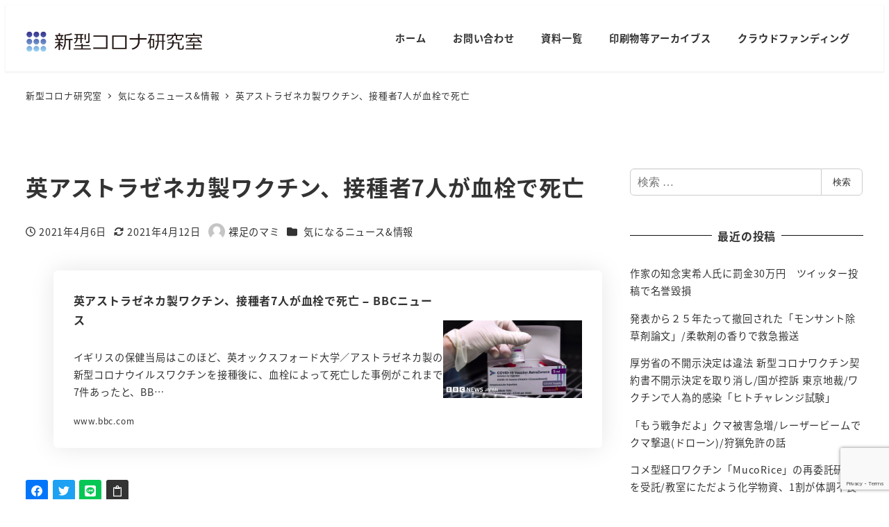

--- FILE ---
content_type: text/html; charset=UTF-8
request_url: https://coronalabo.com/%E8%8B%B1%E3%82%A2%E3%82%B9%E3%83%88%E3%83%A9%E3%82%BC%E3%83%8D%E3%82%AB%E8%A3%BD%E3%83%AF%E3%82%AF%E3%83%81%E3%83%B3%E3%80%81%E6%8E%A5%E7%A8%AE%E8%80%857%E4%BA%BA%E3%81%8C%E8%A1%80%E6%A0%93%E3%81%A7/
body_size: 18959
content:
<!DOCTYPE html>
<html lang="ja" data-sticky-footer="true" data-scrolled="false">

<head>
			<meta charset="UTF-8">
		<meta name="viewport" content="width=device-width, initial-scale=1, minimum-scale=1, viewport-fit=cover">
		<title>英アストラゼネカ製ワクチン、接種者7人が血栓で死亡 &#8211; 新型コロナ研究室</title>
<meta name='robots' content='max-image-preview:large' />
					<meta property="og:title" content="英アストラゼネカ製ワクチン、接種者7人が血栓で死亡">
		
					<meta property="og:type" content="article">
		
					<meta property="og:url" content="https://coronalabo.com/%e8%8b%b1%e3%82%a2%e3%82%b9%e3%83%88%e3%83%a9%e3%82%bc%e3%83%8d%e3%82%ab%e8%a3%bd%e3%83%af%e3%82%af%e3%83%81%e3%83%b3%e3%80%81%e6%8e%a5%e7%a8%ae%e8%80%857%e4%ba%ba%e3%81%8c%e8%a1%80%e6%a0%93%e3%81%a7/">
		
		
					<meta property="og:site_name" content="新型コロナ研究室">
		
					<meta property="og:description" content="https://www.bbc.com/japanese/56636019">
		
					<meta property="og:locale" content="ja_JP">
		
				<link rel='dns-prefetch' href='//webfonts.xserver.jp' />
<link rel='dns-prefetch' href='//www.googletagmanager.com' />
<link rel="alternate" type="application/rss+xml" title="新型コロナ研究室 &raquo; フィード" href="https://coronalabo.com/feed/" />
<link rel="alternate" type="application/rss+xml" title="新型コロナ研究室 &raquo; コメントフィード" href="https://coronalabo.com/comments/feed/" />
		<link rel="profile" href="http://gmpg.org/xfn/11">
												<link rel="pingback" href="https://coronalabo.com/xmlrpc.php">
							<link rel="alternate" type="application/rss+xml" title="新型コロナ研究室 &raquo; 英アストラゼネカ製ワクチン、接種者7人が血栓で死亡 のコメントのフィード" href="https://coronalabo.com/%e8%8b%b1%e3%82%a2%e3%82%b9%e3%83%88%e3%83%a9%e3%82%bc%e3%83%8d%e3%82%ab%e8%a3%bd%e3%83%af%e3%82%af%e3%83%81%e3%83%b3%e3%80%81%e6%8e%a5%e7%a8%ae%e8%80%857%e4%ba%ba%e3%81%8c%e8%a1%80%e6%a0%93%e3%81%a7/feed/" />
<link rel="alternate" title="oEmbed (JSON)" type="application/json+oembed" href="https://coronalabo.com/wp-json/oembed/1.0/embed?url=https%3A%2F%2Fcoronalabo.com%2F%25e8%258b%25b1%25e3%2582%25a2%25e3%2582%25b9%25e3%2583%2588%25e3%2583%25a9%25e3%2582%25bc%25e3%2583%258d%25e3%2582%25ab%25e8%25a3%25bd%25e3%2583%25af%25e3%2582%25af%25e3%2583%2581%25e3%2583%25b3%25e3%2580%2581%25e6%258e%25a5%25e7%25a8%25ae%25e8%2580%25857%25e4%25ba%25ba%25e3%2581%258c%25e8%25a1%2580%25e6%25a0%2593%25e3%2581%25a7%2F" />
<link rel="alternate" title="oEmbed (XML)" type="text/xml+oembed" href="https://coronalabo.com/wp-json/oembed/1.0/embed?url=https%3A%2F%2Fcoronalabo.com%2F%25e8%258b%25b1%25e3%2582%25a2%25e3%2582%25b9%25e3%2583%2588%25e3%2583%25a9%25e3%2582%25bc%25e3%2583%258d%25e3%2582%25ab%25e8%25a3%25bd%25e3%2583%25af%25e3%2582%25af%25e3%2583%2581%25e3%2583%25b3%25e3%2580%2581%25e6%258e%25a5%25e7%25a8%25ae%25e8%2580%25857%25e4%25ba%25ba%25e3%2581%258c%25e8%25a1%2580%25e6%25a0%2593%25e3%2581%25a7%2F&#038;format=xml" />
<style id='wp-img-auto-sizes-contain-inline-css' type='text/css'>
img:is([sizes=auto i],[sizes^="auto," i]){contain-intrinsic-size:3000px 1500px}
/*# sourceURL=wp-img-auto-sizes-contain-inline-css */
</style>
<link rel='stylesheet' id='slick-carousel-css' href='https://coronalabo.com/wp-content/themes/snow-monkey/vendor/inc2734/wp-awesome-widgets/src/assets/packages/slick-carousel/slick/slick.css?ver=1721974227' type='text/css' media='all' />
<link rel='stylesheet' id='slick-carousel-theme-css' href='https://coronalabo.com/wp-content/themes/snow-monkey/vendor/inc2734/wp-awesome-widgets/src/assets/packages/slick-carousel/slick/slick-theme.css?ver=1721974227' type='text/css' media='all' />
<link rel='stylesheet' id='wp-awesome-widgets-css' href='https://coronalabo.com/wp-content/themes/snow-monkey/vendor/inc2734/wp-awesome-widgets/src/assets/css/app.css?ver=1721974227' type='text/css' media='all' />
<link rel='stylesheet' id='wp-share-buttons-css' href='https://coronalabo.com/wp-content/themes/snow-monkey/vendor/inc2734/wp-share-buttons/src/assets/css/wp-share-buttons.css?ver=1721974227' type='text/css' media='all' />
<link rel='stylesheet' id='wp-pure-css-gallery-css' href='https://coronalabo.com/wp-content/themes/snow-monkey/vendor/inc2734/wp-pure-css-gallery/src/assets/css/wp-pure-css-gallery.css?ver=1721974227' type='text/css' media='all' />
<style id='wp-emoji-styles-inline-css' type='text/css'>

	img.wp-smiley, img.emoji {
		display: inline !important;
		border: none !important;
		box-shadow: none !important;
		height: 1em !important;
		width: 1em !important;
		margin: 0 0.07em !important;
		vertical-align: -0.1em !important;
		background: none !important;
		padding: 0 !important;
	}
/*# sourceURL=wp-emoji-styles-inline-css */
</style>
<style id='wp-block-library-inline-css' type='text/css'>
:root{--wp-block-synced-color:#7a00df;--wp-block-synced-color--rgb:122,0,223;--wp-bound-block-color:var(--wp-block-synced-color);--wp-editor-canvas-background:#ddd;--wp-admin-theme-color:#007cba;--wp-admin-theme-color--rgb:0,124,186;--wp-admin-theme-color-darker-10:#006ba1;--wp-admin-theme-color-darker-10--rgb:0,107,160.5;--wp-admin-theme-color-darker-20:#005a87;--wp-admin-theme-color-darker-20--rgb:0,90,135;--wp-admin-border-width-focus:2px}@media (min-resolution:192dpi){:root{--wp-admin-border-width-focus:1.5px}}.wp-element-button{cursor:pointer}:root .has-very-light-gray-background-color{background-color:#eee}:root .has-very-dark-gray-background-color{background-color:#313131}:root .has-very-light-gray-color{color:#eee}:root .has-very-dark-gray-color{color:#313131}:root .has-vivid-green-cyan-to-vivid-cyan-blue-gradient-background{background:linear-gradient(135deg,#00d084,#0693e3)}:root .has-purple-crush-gradient-background{background:linear-gradient(135deg,#34e2e4,#4721fb 50%,#ab1dfe)}:root .has-hazy-dawn-gradient-background{background:linear-gradient(135deg,#faaca8,#dad0ec)}:root .has-subdued-olive-gradient-background{background:linear-gradient(135deg,#fafae1,#67a671)}:root .has-atomic-cream-gradient-background{background:linear-gradient(135deg,#fdd79a,#004a59)}:root .has-nightshade-gradient-background{background:linear-gradient(135deg,#330968,#31cdcf)}:root .has-midnight-gradient-background{background:linear-gradient(135deg,#020381,#2874fc)}:root{--wp--preset--font-size--normal:16px;--wp--preset--font-size--huge:42px}.has-regular-font-size{font-size:1em}.has-larger-font-size{font-size:2.625em}.has-normal-font-size{font-size:var(--wp--preset--font-size--normal)}.has-huge-font-size{font-size:var(--wp--preset--font-size--huge)}.has-text-align-center{text-align:center}.has-text-align-left{text-align:left}.has-text-align-right{text-align:right}.has-fit-text{white-space:nowrap!important}#end-resizable-editor-section{display:none}.aligncenter{clear:both}.items-justified-left{justify-content:flex-start}.items-justified-center{justify-content:center}.items-justified-right{justify-content:flex-end}.items-justified-space-between{justify-content:space-between}.screen-reader-text{border:0;clip-path:inset(50%);height:1px;margin:-1px;overflow:hidden;padding:0;position:absolute;width:1px;word-wrap:normal!important}.screen-reader-text:focus{background-color:#ddd;clip-path:none;color:#444;display:block;font-size:1em;height:auto;left:5px;line-height:normal;padding:15px 23px 14px;text-decoration:none;top:5px;width:auto;z-index:100000}html :where(.has-border-color){border-style:solid}html :where([style*=border-top-color]){border-top-style:solid}html :where([style*=border-right-color]){border-right-style:solid}html :where([style*=border-bottom-color]){border-bottom-style:solid}html :where([style*=border-left-color]){border-left-style:solid}html :where([style*=border-width]){border-style:solid}html :where([style*=border-top-width]){border-top-style:solid}html :where([style*=border-right-width]){border-right-style:solid}html :where([style*=border-bottom-width]){border-bottom-style:solid}html :where([style*=border-left-width]){border-left-style:solid}html :where(img[class*=wp-image-]){height:auto;max-width:100%}:where(figure){margin:0 0 1em}html :where(.is-position-sticky){--wp-admin--admin-bar--position-offset:var(--wp-admin--admin-bar--height,0px)}@media screen and (max-width:600px){html :where(.is-position-sticky){--wp-admin--admin-bar--position-offset:0px}}

/*# sourceURL=wp-block-library-inline-css */
</style><style id='wp-block-embed-inline-css' type='text/css'>
.wp-block-embed.alignleft,.wp-block-embed.alignright,.wp-block[data-align=left]>[data-type="core/embed"],.wp-block[data-align=right]>[data-type="core/embed"]{max-width:360px;width:100%}.wp-block-embed.alignleft .wp-block-embed__wrapper,.wp-block-embed.alignright .wp-block-embed__wrapper,.wp-block[data-align=left]>[data-type="core/embed"] .wp-block-embed__wrapper,.wp-block[data-align=right]>[data-type="core/embed"] .wp-block-embed__wrapper{min-width:280px}.wp-block-cover .wp-block-embed{min-height:240px;min-width:320px}.wp-block-embed{overflow-wrap:break-word}.wp-block-embed :where(figcaption){margin-bottom:1em;margin-top:.5em}.wp-block-embed iframe{max-width:100%}.wp-block-embed__wrapper{position:relative}.wp-embed-responsive .wp-has-aspect-ratio .wp-block-embed__wrapper:before{content:"";display:block;padding-top:50%}.wp-embed-responsive .wp-has-aspect-ratio iframe{bottom:0;height:100%;left:0;position:absolute;right:0;top:0;width:100%}.wp-embed-responsive .wp-embed-aspect-21-9 .wp-block-embed__wrapper:before{padding-top:42.85%}.wp-embed-responsive .wp-embed-aspect-18-9 .wp-block-embed__wrapper:before{padding-top:50%}.wp-embed-responsive .wp-embed-aspect-16-9 .wp-block-embed__wrapper:before{padding-top:56.25%}.wp-embed-responsive .wp-embed-aspect-4-3 .wp-block-embed__wrapper:before{padding-top:75%}.wp-embed-responsive .wp-embed-aspect-1-1 .wp-block-embed__wrapper:before{padding-top:100%}.wp-embed-responsive .wp-embed-aspect-9-16 .wp-block-embed__wrapper:before{padding-top:177.77%}.wp-embed-responsive .wp-embed-aspect-1-2 .wp-block-embed__wrapper:before{padding-top:200%}
/*# sourceURL=https://coronalabo.com/wp-includes/blocks/embed/style.min.css */
</style>
<style id='global-styles-inline-css' type='text/css'>
:root{--wp--preset--aspect-ratio--square: 1;--wp--preset--aspect-ratio--4-3: 4/3;--wp--preset--aspect-ratio--3-4: 3/4;--wp--preset--aspect-ratio--3-2: 3/2;--wp--preset--aspect-ratio--2-3: 2/3;--wp--preset--aspect-ratio--16-9: 16/9;--wp--preset--aspect-ratio--9-16: 9/16;--wp--preset--color--black: #000000;--wp--preset--color--cyan-bluish-gray: #abb8c3;--wp--preset--color--white: #ffffff;--wp--preset--color--pale-pink: #f78da7;--wp--preset--color--vivid-red: #cf2e2e;--wp--preset--color--luminous-vivid-orange: #ff6900;--wp--preset--color--luminous-vivid-amber: #fcb900;--wp--preset--color--light-green-cyan: #7bdcb5;--wp--preset--color--vivid-green-cyan: #00d084;--wp--preset--color--pale-cyan-blue: #8ed1fc;--wp--preset--color--vivid-cyan-blue: #0693e3;--wp--preset--color--vivid-purple: #9b51e0;--wp--preset--color--sm-accent: var(--accent-color);--wp--preset--color--sm-sub-accent: var(--sub-accent-color);--wp--preset--color--sm-text: var(--_color-text);--wp--preset--color--sm-text-alt: var(--_color-white);--wp--preset--color--sm-lightest-gray: var(--_lightest-color-gray);--wp--preset--color--sm-lighter-gray: var(--_lighter-color-gray);--wp--preset--color--sm-light-gray: var(--_light-color-gray);--wp--preset--color--sm-gray: var(--_color-gray);--wp--preset--color--sm-dark-gray: var(--_dark-color-gray);--wp--preset--color--sm-darker-gray: var(--_darker-color-gray);--wp--preset--color--sm-darkest-gray: var(--_darkest-color-gray);--wp--preset--gradient--vivid-cyan-blue-to-vivid-purple: linear-gradient(135deg,rgb(6,147,227) 0%,rgb(155,81,224) 100%);--wp--preset--gradient--light-green-cyan-to-vivid-green-cyan: linear-gradient(135deg,rgb(122,220,180) 0%,rgb(0,208,130) 100%);--wp--preset--gradient--luminous-vivid-amber-to-luminous-vivid-orange: linear-gradient(135deg,rgb(252,185,0) 0%,rgb(255,105,0) 100%);--wp--preset--gradient--luminous-vivid-orange-to-vivid-red: linear-gradient(135deg,rgb(255,105,0) 0%,rgb(207,46,46) 100%);--wp--preset--gradient--very-light-gray-to-cyan-bluish-gray: linear-gradient(135deg,rgb(238,238,238) 0%,rgb(169,184,195) 100%);--wp--preset--gradient--cool-to-warm-spectrum: linear-gradient(135deg,rgb(74,234,220) 0%,rgb(151,120,209) 20%,rgb(207,42,186) 40%,rgb(238,44,130) 60%,rgb(251,105,98) 80%,rgb(254,248,76) 100%);--wp--preset--gradient--blush-light-purple: linear-gradient(135deg,rgb(255,206,236) 0%,rgb(152,150,240) 100%);--wp--preset--gradient--blush-bordeaux: linear-gradient(135deg,rgb(254,205,165) 0%,rgb(254,45,45) 50%,rgb(107,0,62) 100%);--wp--preset--gradient--luminous-dusk: linear-gradient(135deg,rgb(255,203,112) 0%,rgb(199,81,192) 50%,rgb(65,88,208) 100%);--wp--preset--gradient--pale-ocean: linear-gradient(135deg,rgb(255,245,203) 0%,rgb(182,227,212) 50%,rgb(51,167,181) 100%);--wp--preset--gradient--electric-grass: linear-gradient(135deg,rgb(202,248,128) 0%,rgb(113,206,126) 100%);--wp--preset--gradient--midnight: linear-gradient(135deg,rgb(2,3,129) 0%,rgb(40,116,252) 100%);--wp--preset--font-size--small: 13px;--wp--preset--font-size--medium: 20px;--wp--preset--font-size--large: 36px;--wp--preset--font-size--x-large: 42px;--wp--preset--font-size--sm-xs: 0.8rem;--wp--preset--font-size--sm-s: 0.88rem;--wp--preset--font-size--sm-m: 1rem;--wp--preset--font-size--sm-l: 1.14rem;--wp--preset--font-size--sm-xl: 1.33rem;--wp--preset--font-size--sm-2-xl: 1.6rem;--wp--preset--font-size--sm-3-xl: 2rem;--wp--preset--font-size--sm-4-xl: 2.66rem;--wp--preset--font-size--sm-5-xl: 4rem;--wp--preset--font-size--sm-6-xl: 8rem;--wp--preset--spacing--20: var(--_s-2);--wp--preset--spacing--30: var(--_s-1);--wp--preset--spacing--40: var(--_s1);--wp--preset--spacing--50: var(--_s2);--wp--preset--spacing--60: var(--_s3);--wp--preset--spacing--70: var(--_s4);--wp--preset--spacing--80: var(--_s5);--wp--preset--shadow--natural: 6px 6px 9px rgba(0, 0, 0, 0.2);--wp--preset--shadow--deep: 12px 12px 50px rgba(0, 0, 0, 0.4);--wp--preset--shadow--sharp: 6px 6px 0px rgba(0, 0, 0, 0.2);--wp--preset--shadow--outlined: 6px 6px 0px -3px rgb(255, 255, 255), 6px 6px rgb(0, 0, 0);--wp--preset--shadow--crisp: 6px 6px 0px rgb(0, 0, 0);--wp--custom--slim-width: 46rem;--wp--custom--content-max-width: var(--_global--container-max-width);--wp--custom--content-width: var(--wp--custom--content-max-width);--wp--custom--content-wide-width: calc(var(--wp--custom--content-width) + 240px);--wp--custom--has-sidebar-main-basis: var(--wp--custom--slim-width);--wp--custom--has-sidebar-sidebar-basis: 336px;}:root { --wp--style--global--content-size: var(--wp--custom--content-width);--wp--style--global--wide-size: var(--wp--custom--content-wide-width); }:where(body) { margin: 0; }.wp-site-blocks > .alignleft { float: left; margin-right: 2em; }.wp-site-blocks > .alignright { float: right; margin-left: 2em; }.wp-site-blocks > .aligncenter { justify-content: center; margin-left: auto; margin-right: auto; }:where(.wp-site-blocks) > * { margin-block-start: var(--_margin1); margin-block-end: 0; }:where(.wp-site-blocks) > :first-child { margin-block-start: 0; }:where(.wp-site-blocks) > :last-child { margin-block-end: 0; }:root { --wp--style--block-gap: var(--_margin1); }:root :where(.is-layout-flow) > :first-child{margin-block-start: 0;}:root :where(.is-layout-flow) > :last-child{margin-block-end: 0;}:root :where(.is-layout-flow) > *{margin-block-start: var(--_margin1);margin-block-end: 0;}:root :where(.is-layout-constrained) > :first-child{margin-block-start: 0;}:root :where(.is-layout-constrained) > :last-child{margin-block-end: 0;}:root :where(.is-layout-constrained) > *{margin-block-start: var(--_margin1);margin-block-end: 0;}:root :where(.is-layout-flex){gap: var(--_margin1);}:root :where(.is-layout-grid){gap: var(--_margin1);}.is-layout-flow > .alignleft{float: left;margin-inline-start: 0;margin-inline-end: 2em;}.is-layout-flow > .alignright{float: right;margin-inline-start: 2em;margin-inline-end: 0;}.is-layout-flow > .aligncenter{margin-left: auto !important;margin-right: auto !important;}.is-layout-constrained > .alignleft{float: left;margin-inline-start: 0;margin-inline-end: 2em;}.is-layout-constrained > .alignright{float: right;margin-inline-start: 2em;margin-inline-end: 0;}.is-layout-constrained > .aligncenter{margin-left: auto !important;margin-right: auto !important;}.is-layout-constrained > :where(:not(.alignleft):not(.alignright):not(.alignfull)){max-width: var(--wp--style--global--content-size);margin-left: auto !important;margin-right: auto !important;}.is-layout-constrained > .alignwide{max-width: var(--wp--style--global--wide-size);}body .is-layout-flex{display: flex;}.is-layout-flex{flex-wrap: wrap;align-items: center;}.is-layout-flex > :is(*, div){margin: 0;}body .is-layout-grid{display: grid;}.is-layout-grid > :is(*, div){margin: 0;}body{padding-top: 0px;padding-right: 0px;padding-bottom: 0px;padding-left: 0px;}a:where(:not(.wp-element-button)){color: var(--wp--preset--color--sm-accent);text-decoration: underline;}:root :where(.wp-element-button, .wp-block-button__link){background-color: var(--wp--preset--color--sm-accent);border-radius: var(--_global--border-radius);border-width: 0;color: var(--wp--preset--color--sm-text-alt);font-family: inherit;font-size: inherit;font-style: inherit;font-weight: inherit;letter-spacing: inherit;line-height: inherit;padding-top: calc(var(--_padding-1) * .5);padding-right: var(--_padding-1);padding-bottom: calc(var(--_padding-1) * .5);padding-left: var(--_padding-1);text-decoration: none;text-transform: inherit;}.has-black-color{color: var(--wp--preset--color--black) !important;}.has-cyan-bluish-gray-color{color: var(--wp--preset--color--cyan-bluish-gray) !important;}.has-white-color{color: var(--wp--preset--color--white) !important;}.has-pale-pink-color{color: var(--wp--preset--color--pale-pink) !important;}.has-vivid-red-color{color: var(--wp--preset--color--vivid-red) !important;}.has-luminous-vivid-orange-color{color: var(--wp--preset--color--luminous-vivid-orange) !important;}.has-luminous-vivid-amber-color{color: var(--wp--preset--color--luminous-vivid-amber) !important;}.has-light-green-cyan-color{color: var(--wp--preset--color--light-green-cyan) !important;}.has-vivid-green-cyan-color{color: var(--wp--preset--color--vivid-green-cyan) !important;}.has-pale-cyan-blue-color{color: var(--wp--preset--color--pale-cyan-blue) !important;}.has-vivid-cyan-blue-color{color: var(--wp--preset--color--vivid-cyan-blue) !important;}.has-vivid-purple-color{color: var(--wp--preset--color--vivid-purple) !important;}.has-sm-accent-color{color: var(--wp--preset--color--sm-accent) !important;}.has-sm-sub-accent-color{color: var(--wp--preset--color--sm-sub-accent) !important;}.has-sm-text-color{color: var(--wp--preset--color--sm-text) !important;}.has-sm-text-alt-color{color: var(--wp--preset--color--sm-text-alt) !important;}.has-sm-lightest-gray-color{color: var(--wp--preset--color--sm-lightest-gray) !important;}.has-sm-lighter-gray-color{color: var(--wp--preset--color--sm-lighter-gray) !important;}.has-sm-light-gray-color{color: var(--wp--preset--color--sm-light-gray) !important;}.has-sm-gray-color{color: var(--wp--preset--color--sm-gray) !important;}.has-sm-dark-gray-color{color: var(--wp--preset--color--sm-dark-gray) !important;}.has-sm-darker-gray-color{color: var(--wp--preset--color--sm-darker-gray) !important;}.has-sm-darkest-gray-color{color: var(--wp--preset--color--sm-darkest-gray) !important;}.has-black-background-color{background-color: var(--wp--preset--color--black) !important;}.has-cyan-bluish-gray-background-color{background-color: var(--wp--preset--color--cyan-bluish-gray) !important;}.has-white-background-color{background-color: var(--wp--preset--color--white) !important;}.has-pale-pink-background-color{background-color: var(--wp--preset--color--pale-pink) !important;}.has-vivid-red-background-color{background-color: var(--wp--preset--color--vivid-red) !important;}.has-luminous-vivid-orange-background-color{background-color: var(--wp--preset--color--luminous-vivid-orange) !important;}.has-luminous-vivid-amber-background-color{background-color: var(--wp--preset--color--luminous-vivid-amber) !important;}.has-light-green-cyan-background-color{background-color: var(--wp--preset--color--light-green-cyan) !important;}.has-vivid-green-cyan-background-color{background-color: var(--wp--preset--color--vivid-green-cyan) !important;}.has-pale-cyan-blue-background-color{background-color: var(--wp--preset--color--pale-cyan-blue) !important;}.has-vivid-cyan-blue-background-color{background-color: var(--wp--preset--color--vivid-cyan-blue) !important;}.has-vivid-purple-background-color{background-color: var(--wp--preset--color--vivid-purple) !important;}.has-sm-accent-background-color{background-color: var(--wp--preset--color--sm-accent) !important;}.has-sm-sub-accent-background-color{background-color: var(--wp--preset--color--sm-sub-accent) !important;}.has-sm-text-background-color{background-color: var(--wp--preset--color--sm-text) !important;}.has-sm-text-alt-background-color{background-color: var(--wp--preset--color--sm-text-alt) !important;}.has-sm-lightest-gray-background-color{background-color: var(--wp--preset--color--sm-lightest-gray) !important;}.has-sm-lighter-gray-background-color{background-color: var(--wp--preset--color--sm-lighter-gray) !important;}.has-sm-light-gray-background-color{background-color: var(--wp--preset--color--sm-light-gray) !important;}.has-sm-gray-background-color{background-color: var(--wp--preset--color--sm-gray) !important;}.has-sm-dark-gray-background-color{background-color: var(--wp--preset--color--sm-dark-gray) !important;}.has-sm-darker-gray-background-color{background-color: var(--wp--preset--color--sm-darker-gray) !important;}.has-sm-darkest-gray-background-color{background-color: var(--wp--preset--color--sm-darkest-gray) !important;}.has-black-border-color{border-color: var(--wp--preset--color--black) !important;}.has-cyan-bluish-gray-border-color{border-color: var(--wp--preset--color--cyan-bluish-gray) !important;}.has-white-border-color{border-color: var(--wp--preset--color--white) !important;}.has-pale-pink-border-color{border-color: var(--wp--preset--color--pale-pink) !important;}.has-vivid-red-border-color{border-color: var(--wp--preset--color--vivid-red) !important;}.has-luminous-vivid-orange-border-color{border-color: var(--wp--preset--color--luminous-vivid-orange) !important;}.has-luminous-vivid-amber-border-color{border-color: var(--wp--preset--color--luminous-vivid-amber) !important;}.has-light-green-cyan-border-color{border-color: var(--wp--preset--color--light-green-cyan) !important;}.has-vivid-green-cyan-border-color{border-color: var(--wp--preset--color--vivid-green-cyan) !important;}.has-pale-cyan-blue-border-color{border-color: var(--wp--preset--color--pale-cyan-blue) !important;}.has-vivid-cyan-blue-border-color{border-color: var(--wp--preset--color--vivid-cyan-blue) !important;}.has-vivid-purple-border-color{border-color: var(--wp--preset--color--vivid-purple) !important;}.has-sm-accent-border-color{border-color: var(--wp--preset--color--sm-accent) !important;}.has-sm-sub-accent-border-color{border-color: var(--wp--preset--color--sm-sub-accent) !important;}.has-sm-text-border-color{border-color: var(--wp--preset--color--sm-text) !important;}.has-sm-text-alt-border-color{border-color: var(--wp--preset--color--sm-text-alt) !important;}.has-sm-lightest-gray-border-color{border-color: var(--wp--preset--color--sm-lightest-gray) !important;}.has-sm-lighter-gray-border-color{border-color: var(--wp--preset--color--sm-lighter-gray) !important;}.has-sm-light-gray-border-color{border-color: var(--wp--preset--color--sm-light-gray) !important;}.has-sm-gray-border-color{border-color: var(--wp--preset--color--sm-gray) !important;}.has-sm-dark-gray-border-color{border-color: var(--wp--preset--color--sm-dark-gray) !important;}.has-sm-darker-gray-border-color{border-color: var(--wp--preset--color--sm-darker-gray) !important;}.has-sm-darkest-gray-border-color{border-color: var(--wp--preset--color--sm-darkest-gray) !important;}.has-vivid-cyan-blue-to-vivid-purple-gradient-background{background: var(--wp--preset--gradient--vivid-cyan-blue-to-vivid-purple) !important;}.has-light-green-cyan-to-vivid-green-cyan-gradient-background{background: var(--wp--preset--gradient--light-green-cyan-to-vivid-green-cyan) !important;}.has-luminous-vivid-amber-to-luminous-vivid-orange-gradient-background{background: var(--wp--preset--gradient--luminous-vivid-amber-to-luminous-vivid-orange) !important;}.has-luminous-vivid-orange-to-vivid-red-gradient-background{background: var(--wp--preset--gradient--luminous-vivid-orange-to-vivid-red) !important;}.has-very-light-gray-to-cyan-bluish-gray-gradient-background{background: var(--wp--preset--gradient--very-light-gray-to-cyan-bluish-gray) !important;}.has-cool-to-warm-spectrum-gradient-background{background: var(--wp--preset--gradient--cool-to-warm-spectrum) !important;}.has-blush-light-purple-gradient-background{background: var(--wp--preset--gradient--blush-light-purple) !important;}.has-blush-bordeaux-gradient-background{background: var(--wp--preset--gradient--blush-bordeaux) !important;}.has-luminous-dusk-gradient-background{background: var(--wp--preset--gradient--luminous-dusk) !important;}.has-pale-ocean-gradient-background{background: var(--wp--preset--gradient--pale-ocean) !important;}.has-electric-grass-gradient-background{background: var(--wp--preset--gradient--electric-grass) !important;}.has-midnight-gradient-background{background: var(--wp--preset--gradient--midnight) !important;}.has-small-font-size{font-size: var(--wp--preset--font-size--small) !important;}.has-medium-font-size{font-size: var(--wp--preset--font-size--medium) !important;}.has-large-font-size{font-size: var(--wp--preset--font-size--large) !important;}.has-x-large-font-size{font-size: var(--wp--preset--font-size--x-large) !important;}.has-sm-xs-font-size{font-size: var(--wp--preset--font-size--sm-xs) !important;}.has-sm-s-font-size{font-size: var(--wp--preset--font-size--sm-s) !important;}.has-sm-m-font-size{font-size: var(--wp--preset--font-size--sm-m) !important;}.has-sm-l-font-size{font-size: var(--wp--preset--font-size--sm-l) !important;}.has-sm-xl-font-size{font-size: var(--wp--preset--font-size--sm-xl) !important;}.has-sm-2-xl-font-size{font-size: var(--wp--preset--font-size--sm-2-xl) !important;}.has-sm-3-xl-font-size{font-size: var(--wp--preset--font-size--sm-3-xl) !important;}.has-sm-4-xl-font-size{font-size: var(--wp--preset--font-size--sm-4-xl) !important;}.has-sm-5-xl-font-size{font-size: var(--wp--preset--font-size--sm-5-xl) !important;}.has-sm-6-xl-font-size{font-size: var(--wp--preset--font-size--sm-6-xl) !important;}
/*# sourceURL=global-styles-inline-css */
</style>

<link rel='stylesheet' id='wp-like-me-box-css' href='https://coronalabo.com/wp-content/themes/snow-monkey/vendor/inc2734/wp-like-me-box/src/assets/css/wp-like-me-box.css?ver=1721974227' type='text/css' media='all' />
<link rel='stylesheet' id='wp-oembed-blog-card-css' href='https://coronalabo.com/wp-content/themes/snow-monkey/vendor/inc2734/wp-oembed-blog-card/src/assets/css/app.css?ver=1721974227' type='text/css' media='all' />
<link rel='stylesheet' id='spider-css' href='https://coronalabo.com/wp-content/plugins/snow-monkey-blocks/dist/packages/spider/dist/css/spider.css?ver=1721023855' type='text/css' media='all' />
<link rel='stylesheet' id='snow-monkey-blocks-css' href='https://coronalabo.com/wp-content/plugins/snow-monkey-blocks/dist/css/blocks.css?ver=1721023855' type='text/css' media='all' />
<link rel='stylesheet' id='snow-monkey-forms-css' href='https://coronalabo.com/wp-content/plugins/snow-monkey-forms/dist/css/app.css?ver=1721023885' type='text/css' media='all' />
<link rel='stylesheet' id='snow-monkey-snow-monkey-forms-app-css' href='https://coronalabo.com/wp-content/themes/snow-monkey/assets/css/dependency/snow-monkey-forms/app.css?ver=1721974227' type='text/css' media='all' />
<link rel='stylesheet' id='snow-monkey-snow-monkey-forms-theme-css' href='https://coronalabo.com/wp-content/themes/snow-monkey/assets/css/dependency/snow-monkey-forms/app-theme.css?ver=1721974227' type='text/css' media='all' />
<link rel='stylesheet' id='snow-monkey-snow-monkey-blocks-app-css' href='https://coronalabo.com/wp-content/themes/snow-monkey/assets/css/dependency/snow-monkey-blocks/app.css?ver=1721974227' type='text/css' media='all' />
<link rel='stylesheet' id='snow-monkey-snow-monkey-blocks-theme-css' href='https://coronalabo.com/wp-content/themes/snow-monkey/assets/css/dependency/snow-monkey-blocks/app-theme.css?ver=1721974227' type='text/css' media='all' />
<link rel='stylesheet' id='contact-form-7-css' href='https://coronalabo.com/wp-content/plugins/contact-form-7/includes/css/styles.css?ver=5.9.6' type='text/css' media='all' />
<link rel='stylesheet' id='wp-polls-css' href='https://coronalabo.com/wp-content/plugins/wp-polls/polls-css.css?ver=2.77.2' type='text/css' media='all' />
<style id='wp-polls-inline-css' type='text/css'>
.wp-polls .pollbar {
	margin: 1px;
	font-size: 8px;
	line-height: 10px;
	height: 10px;
	background: #4db1c3;
	border: 1px solid #4e86d1;
}

/*# sourceURL=wp-polls-inline-css */
</style>
<link rel='stylesheet' id='snow-monkey-blocks-background-parallax-css' href='https://coronalabo.com/wp-content/plugins/snow-monkey-blocks/dist/css/background-parallax.css?ver=1721023855' type='text/css' media='all' />
<link rel='stylesheet' id='snow-monkey-editor-css' href='https://coronalabo.com/wp-content/plugins/snow-monkey-editor/dist/css/app.css?ver=1721023877' type='text/css' media='all' />
<link rel='stylesheet' id='snow-monkey-app-css' href='https://coronalabo.com/wp-content/themes/snow-monkey/assets/css/app/app.css?ver=1721974227' type='text/css' media='all' />
<style id='snow-monkey-app-inline-css' type='text/css'>
@font-face { font-family: "Noto Sans JP"; font-style: normal; font-weight: 400; src: url("https://coronalabo.com/wp-content/themes/snow-monkey/assets/fonts/NotoSansJP-Regular.woff2") format("woff2"); }@font-face { font-family: "Noto Sans JP"; font-style: normal; font-weight: 700; src: url("https://coronalabo.com/wp-content/themes/snow-monkey/assets/fonts/NotoSansJP-Bold.woff2") format("woff2"); }@font-face { font-family: "Noto Serif JP"; font-style: normal; font-weight: 400; src: url("https://coronalabo.com/wp-content/themes/snow-monkey/assets/fonts/NotoSerifJP-Regular.woff2") format("woff2"); }@font-face { font-family: "Noto Serif JP"; font-style: normal; font-weight: 700; src: url("https://coronalabo.com/wp-content/themes/snow-monkey/assets/fonts/NotoSerifJP-Bold.woff2") format("woff2"); }@font-face { font-family: "M PLUS 1p"; font-style: normal; font-weight: 400; src: url("https://coronalabo.com/wp-content/themes/snow-monkey/assets/fonts/MPLUS1p-Regular.woff2") format("woff2"); }@font-face { font-family: "M PLUS 1p"; font-style: normal; font-weight: 700; src: url("https://coronalabo.com/wp-content/themes/snow-monkey/assets/fonts/MPLUS1p-Bold.woff2") format("woff2"); }@font-face { font-family: "M PLUS Rounded 1c"; font-style: normal; font-weight: 400; src: url("https://coronalabo.com/wp-content/themes/snow-monkey/assets/fonts/MPLUSRounded1c-Regular.woff2") format("woff2"); }@font-face { font-family: "M PLUS Rounded 1c"; font-style: normal; font-weight: 700; src: url("https://coronalabo.com/wp-content/themes/snow-monkey/assets/fonts/MPLUSRounded1c-Bold.woff2") format("woff2"); }@font-face { font-family: "BIZ UDPGothic"; font-style: normal; font-weight: 400; src: url("https://coronalabo.com/wp-content/themes/snow-monkey/assets/fonts/BIZUDPGothic-Regular.woff2") format("woff2"); }@font-face { font-family: "BIZ UDPGothic"; font-style: normal; font-weight: 700; src: url("https://coronalabo.com/wp-content/themes/snow-monkey/assets/fonts/BIZUDPGothic-Bold.woff2") format("woff2"); }@font-face { font-family: "BIZ UDPMincho"; font-style: normal; font-weight: 400; src: url("https://coronalabo.com/wp-content/themes/snow-monkey/assets/fonts/BIZUDPMincho-Regular.woff2") format("woff2"); }@font-face { font-family: "BIZ UDPMincho"; font-style: normal; font-weight: 700; src: url("https://coronalabo.com/wp-content/themes/snow-monkey/assets/fonts/BIZUDPMincho-Bold.woff2") format("woff2"); }
input[type="email"],input[type="number"],input[type="password"],input[type="search"],input[type="tel"],input[type="text"],input[type="url"],textarea { font-size: 16px }
:root { --_margin-scale: 1.5;--_space: 1.8rem;--_space-unitless: 1.8;--accent-color: #13698e;--wp--preset--color--accent-color: var(--accent-color);--dark-accent-color: #072634;--light-accent-color: #25a9e2;--lighter-accent-color: #62c1ea;--lightest-accent-color: #72c7ec;--sub-accent-color: #000000;--wp--preset--color--sub-accent-color: var(--sub-accent-color);--dark-sub-accent-color: #000000;--light-sub-accent-color: #333333;--lighter-sub-accent-color: #555555;--lightest-sub-accent-color: #5e5e5e;--_half-leading: 0.4;--font-family: "Noto Sans JP",sans-serif;--_global--font-family: var(--font-family);--_global--font-size-px: 16px }
html { letter-spacing: 0.05rem }
.p-infobar__inner { background-color: #13698e }
.p-infobar__content { color: #fff }
/*# sourceURL=snow-monkey-app-inline-css */
</style>
<link rel='stylesheet' id='snow-monkey-theme-css' href='https://coronalabo.com/wp-content/themes/snow-monkey/assets/css/app/app-theme.css?ver=1721974227' type='text/css' media='all' />
<style id='snow-monkey-theme-inline-css' type='text/css'>
:root { --entry-content-h2-background-color: #f7f7f7;--entry-content-h2-padding: calc(var(--_space) * 0.25) calc(var(--_space) * 0.25) calc(var(--_space) * 0.25) calc(var(--_space) * 0.5);--entry-content-h3-border-bottom: 1px solid #eee;--entry-content-h3-padding: 0 0 calc(var(--_space) * 0.25);--widget-title-display: flex;--widget-title-flex-direction: row;--widget-title-align-items: center;--widget-title-justify-content: center;--widget-title-pseudo-display: block;--widget-title-pseudo-content: "";--widget-title-pseudo-height: 1px;--widget-title-pseudo-background-color: #111;--widget-title-pseudo-flex: 1 0 0%;--widget-title-pseudo-min-width: 20px;--widget-title-before-margin-right: .5em;--widget-title-after-margin-left: .5em }
body { --entry-content-h2-border-left: 1px solid var(--wp--preset--color--sm-accent) }
/*# sourceURL=snow-monkey-theme-inline-css */
</style>
<style id='snow-monkey-inline-css' type='text/css'>
.c-site-branding__title .custom-logo { width: 202px; }@media (min-width: 64em) { .c-site-branding__title .custom-logo { width: 405px; } }
/*# sourceURL=snow-monkey-inline-css */
</style>
<link rel='stylesheet' id='snow-monkey-custom-widgets-app-css' href='https://coronalabo.com/wp-content/themes/snow-monkey/assets/css/custom-widgets/app.css?ver=1721974227' type='text/css' media='all' />
<link rel='stylesheet' id='snow-monkey-custom-widgets-theme-css' href='https://coronalabo.com/wp-content/themes/snow-monkey/assets/css/custom-widgets/app-theme.css?ver=1721974227' type='text/css' media='all' />
<style id='snow-monkey-custom-widgets-inline-css' type='text/css'>
.wpaw-site-branding__logo .custom-logo { width: 202px; }@media (min-width: 64em) { .wpaw-site-branding__logo .custom-logo { width: 405px; } }
/*# sourceURL=snow-monkey-custom-widgets-inline-css */
</style>
<link rel='stylesheet' id='snow-monkey-block-library-app-css' href='https://coronalabo.com/wp-content/themes/snow-monkey/assets/css/block-library/app.css?ver=1721974227' type='text/css' media='all' />
<link rel='stylesheet' id='snow-monkey-block-library-theme-css' href='https://coronalabo.com/wp-content/themes/snow-monkey/assets/css/block-library/app-theme.css?ver=1721974227' type='text/css' media='all' />
<link rel='stylesheet' id='snow-monkey-wpcf7-css' href='https://coronalabo.com/wp-content/themes/snow-monkey/assets/css/dependency/contact-form-7/app.css?ver=1721974227' type='text/css' media='all' />
<script type="text/javascript" src="https://coronalabo.com/wp-includes/js/jquery/jquery.min.js?ver=3.7.1" id="jquery-core-js"></script>
<script type="text/javascript" src="https://coronalabo.com/wp-includes/js/jquery/jquery-migrate.min.js?ver=3.4.1" id="jquery-migrate-js"></script>
<script type="text/javascript" src="//webfonts.xserver.jp/js/xserverv3.js?fadein=0&amp;ver=2.0.7" id="typesquare_std-js"></script>
<script type="text/javascript" id="wp-oembed-blog-card-js-extra">
/* <![CDATA[ */
var WP_OEMBED_BLOG_CARD = {"endpoint":"https://coronalabo.com/wp-json/wp-oembed-blog-card/v1"};
//# sourceURL=wp-oembed-blog-card-js-extra
/* ]]> */
</script>
<script type="text/javascript" src="https://coronalabo.com/wp-content/themes/snow-monkey/vendor/inc2734/wp-oembed-blog-card/src/assets/js/app.js?ver=1721974227" id="wp-oembed-blog-card-js" defer="defer" data-wp-strategy="defer"></script>
<script type="text/javascript" src="https://coronalabo.com/wp-content/themes/snow-monkey/vendor/inc2734/wp-contents-outline/src/assets/packages/@inc2734/contents-outline/dist/index.js?ver=1721974227" id="contents-outline-js" defer="defer" data-wp-strategy="defer"></script>
<script type="text/javascript" src="https://coronalabo.com/wp-content/themes/snow-monkey/vendor/inc2734/wp-contents-outline/src/assets/js/app.js?ver=1721974227" id="wp-contents-outline-js" defer="defer" data-wp-strategy="defer"></script>
<script type="text/javascript" id="wp-share-buttons-js-extra">
/* <![CDATA[ */
var inc2734_wp_share_buttons = {"copy_success":"\u30b3\u30d4\u30fc\u3057\u307e\u3057\u305f\uff01","copy_failed":"\u30b3\u30d4\u30fc\u306b\u5931\u6557\u3057\u307e\u3057\u305f\uff01"};
//# sourceURL=wp-share-buttons-js-extra
/* ]]> */
</script>
<script type="text/javascript" src="https://coronalabo.com/wp-content/themes/snow-monkey/vendor/inc2734/wp-share-buttons/src/assets/js/wp-share-buttons.js?ver=1721974227" id="wp-share-buttons-js" defer="defer" data-wp-strategy="defer"></script>
<script type="text/javascript" src="https://coronalabo.com/wp-content/plugins/snow-monkey-blocks/dist/packages/spider/dist/js/spider.js?ver=1721023855" id="spider-js" defer="defer" data-wp-strategy="defer"></script>
<script type="text/javascript" src="https://coronalabo.com/wp-content/themes/snow-monkey/assets/js/dependency/snow-monkey-blocks/app.js?ver=1721974227" id="snow-monkey-snow-monkey-blocks-js" defer="defer" data-wp-strategy="defer"></script>
<script type="text/javascript" src="https://coronalabo.com/wp-content/plugins/snow-monkey-editor/dist/js/app.js?ver=1721023877" id="snow-monkey-editor-js" defer="defer" data-wp-strategy="defer"></script>
<script type="text/javascript" src="https://www.googletagmanager.com/gtag/js?id=G-3HYKHBCVZ7&amp;ver=1" id="inc2734-wp-seo-google-analytics-js"></script>
<script type="text/javascript" id="inc2734-wp-seo-google-analytics-js-after">
/* <![CDATA[ */
window.dataLayer = window.dataLayer || []; function gtag(){dataLayer.push(arguments)}; gtag('js', new Date()); gtag('config', 'G-3HYKHBCVZ7');
//# sourceURL=inc2734-wp-seo-google-analytics-js-after
/* ]]> */
</script>
<script type="text/javascript" src="https://coronalabo.com/wp-content/themes/snow-monkey/assets/js/widgets.js?ver=1721974227" id="snow-monkey-widgets-js" defer="defer" data-wp-strategy="defer"></script>
<script type="text/javascript" src="https://coronalabo.com/wp-content/themes/snow-monkey/assets/js/sidebar-sticky-widget-area.js?ver=1721974227" id="snow-monkey-sidebar-sticky-widget-area-js" defer="defer" data-wp-strategy="defer"></script>
<script type="text/javascript" src="https://coronalabo.com/wp-content/themes/snow-monkey/assets/js/page-top.js?ver=1721974227" id="snow-monkey-page-top-js" defer="defer" data-wp-strategy="defer"></script>
<script type="text/javascript" src="https://coronalabo.com/wp-content/themes/snow-monkey/assets/js/hash-nav.js?ver=1721974227" id="snow-monkey-hash-nav-js" defer="defer" data-wp-strategy="defer"></script>
<script type="text/javascript" src="https://coronalabo.com/wp-content/themes/snow-monkey/assets/js/smooth-scroll.js?ver=1721974227" id="snow-monkey-smooth-scroll-js" defer="defer" data-wp-strategy="defer"></script>
<script type="text/javascript" id="snow-monkey-js-extra">
/* <![CDATA[ */
var snow_monkey = {"home_url":"https://coronalabo.com","children_expander_open_label":"\u30b5\u30d6\u30e1\u30cb\u30e5\u30fc\u3092\u958b\u304f","children_expander_close_label":"\u30b5\u30d6\u30e1\u30cb\u30e5\u30fc\u3092\u9589\u3058\u308b"};
var inc2734_wp_share_buttons_facebook = {"endpoint":"https://coronalabo.com/wp-admin/admin-ajax.php","action":"inc2734_wp_share_buttons_facebook","_ajax_nonce":"7e59e03c12"};
var inc2734_wp_share_buttons_twitter = {"endpoint":"https://coronalabo.com/wp-admin/admin-ajax.php","action":"inc2734_wp_share_buttons_twitter","_ajax_nonce":"caf0881c81"};
var inc2734_wp_share_buttons_hatena = {"endpoint":"https://coronalabo.com/wp-admin/admin-ajax.php","action":"inc2734_wp_share_buttons_hatena","_ajax_nonce":"2a5a3b8e22"};
var inc2734_wp_share_buttons_feedly = {"endpoint":"https://coronalabo.com/wp-admin/admin-ajax.php","action":"inc2734_wp_share_buttons_feedly","_ajax_nonce":"14f72bc53c"};
//# sourceURL=snow-monkey-js-extra
/* ]]> */
</script>
<script type="text/javascript" src="https://coronalabo.com/wp-content/themes/snow-monkey/assets/js/app.js?ver=1721974227" id="snow-monkey-js" defer="defer" data-wp-strategy="defer"></script>
<script type="text/javascript" src="https://coronalabo.com/wp-content/themes/snow-monkey/assets/packages/fontawesome-free/all.min.js?ver=1721974227" id="fontawesome6-js" defer="defer" data-wp-strategy="defer"></script>
<script type="text/javascript" src="https://coronalabo.com/wp-content/plugins/snow-monkey-blocks/dist/packages/slick/slick.min.js?ver=1721023855" id="slick-carousel-js"></script>
<script type="text/javascript" src="https://coronalabo.com/wp-content/themes/snow-monkey/vendor/inc2734/wp-awesome-widgets/src/assets/js/widget/slider.js?ver=1721974227" id="wp-awesome-widgets-slider-js" defer="defer" data-wp-strategy="defer"></script>
<script type="text/javascript" src="https://coronalabo.com/wp-content/themes/snow-monkey/assets/js/drop-nav.js?ver=1721974227" id="snow-monkey-drop-nav-js" defer="defer" data-wp-strategy="defer"></script>
<script type="text/javascript" src="https://coronalabo.com/wp-content/themes/snow-monkey/assets/js/global-nav.js?ver=1721974227" id="snow-monkey-global-nav-js" defer="defer" data-wp-strategy="defer"></script>
<link rel="https://api.w.org/" href="https://coronalabo.com/wp-json/" /><link rel="alternate" title="JSON" type="application/json" href="https://coronalabo.com/wp-json/wp/v2/posts/641" /><link rel="EditURI" type="application/rsd+xml" title="RSD" href="https://coronalabo.com/xmlrpc.php?rsd" />
<meta name="generator" content="WordPress 6.9" />
<link rel="canonical" href="https://coronalabo.com/%e8%8b%b1%e3%82%a2%e3%82%b9%e3%83%88%e3%83%a9%e3%82%bc%e3%83%8d%e3%82%ab%e8%a3%bd%e3%83%af%e3%82%af%e3%83%81%e3%83%b3%e3%80%81%e6%8e%a5%e7%a8%ae%e8%80%857%e4%ba%ba%e3%81%8c%e8%a1%80%e6%a0%93%e3%81%a7/" />
<link rel='shortlink' href='https://coronalabo.com/?p=641' />
		<script type="application/ld+json">
			{"@context":"http:\/\/schema.org","@type":"BlogPosting","headline":"\u82f1\u30a2\u30b9\u30c8\u30e9\u30bc\u30cd\u30ab\u88fd\u30ef\u30af\u30c1\u30f3\u3001\u63a5\u7a2e\u80057\u4eba\u304c\u8840\u6813\u3067\u6b7b\u4ea1","author":{"@type":"Person","name":"\u88f8\u8db3\u306e\u30de\u30df"},"publisher":{"@type":"Organization","url":"https:\/\/coronalabo.com","name":"\u65b0\u578b\u30b3\u30ed\u30ca\u7814\u7a76\u5ba4","logo":{"@type":"ImageObject","url":"https:\/\/coronalabo.com\/wp-content\/uploads\/2021\/04\/coronalabo-logo.png"}},"mainEntityOfPage":{"@type":"WebPage","@id":"https:\/\/coronalabo.com\/%e8%8b%b1%e3%82%a2%e3%82%b9%e3%83%88%e3%83%a9%e3%82%bc%e3%83%8d%e3%82%ab%e8%a3%bd%e3%83%af%e3%82%af%e3%83%81%e3%83%b3%e3%80%81%e6%8e%a5%e7%a8%ae%e8%80%857%e4%ba%ba%e3%81%8c%e8%a1%80%e6%a0%93%e3%81%a7\/"},"image":{"@type":"ImageObject","url":false},"datePublished":"2021-04-06T14:39:04+09:00","dateModified":"2021-04-12T20:20:59+09:00","description":"https:\/\/www.bbc.com\/japanese\/56636019"}		</script>
							<meta name="twitter:card" content="summary">
		
							<link rel="preload" href="https://coronalabo.com/wp-content/themes/snow-monkey/assets/fonts/NotoSansJP-Regular.woff2" as="font" type="font/woff2" crossorigin />
						<link rel="preload" href="https://coronalabo.com/wp-content/themes/snow-monkey/assets/fonts/NotoSansJP-Bold.woff2" as="font" type="font/woff2" crossorigin />
					<meta name="theme-color" content="#13698e">
		<link rel="icon" href="https://coronalabo.com/wp-content/uploads/2021/04/cropped-coronalabo-logo-mk-32x32.png" sizes="32x32" />
<link rel="icon" href="https://coronalabo.com/wp-content/uploads/2021/04/cropped-coronalabo-logo-mk-192x192.png" sizes="192x192" />
<link rel="apple-touch-icon" href="https://coronalabo.com/wp-content/uploads/2021/04/cropped-coronalabo-logo-mk-180x180.png" />
<meta name="msapplication-TileImage" content="https://coronalabo.com/wp-content/uploads/2021/04/cropped-coronalabo-logo-mk-270x270.png" />
		<style type="text/css" id="wp-custom-css">
			.c-copyright{
	text-align: center;
}
.c-entry__body .lay-title2{
	border-left: 5px solid #13698c;
}
.lay-underline a{
	text-decoration: none;
  font-weight: bold;
}
.wp-block-column .lay-archive-title{
	margin-top: 40px;
}

.c-site-branding__title img{width:10em!important;height:auto!important;}		</style>
		</head>

<body class="wp-singular post-template-default single single-post postid-641 single-format-standard wp-custom-logo wp-theme-snow-monkey l-body--right-sidebar l-body" id="body"
	data-has-sidebar="true"
	data-is-full-template="false"
	data-is-slim-width="true"
	data-header-layout="1row"
		ontouchstart=""
	>

			<div id="page-start"></div>
					<div class="c-page-effect" data-page-effect="fadein" aria-hidden="false">
			<div class="c-page-effect__item">
				<div class="c-circle-spinner"></div>
			</div>
		</div>
		
	
<nav
	id="drawer-nav"
	class="c-drawer c-drawer--fixed c-drawer--highlight-type-background-color"
	role="navigation"
	aria-hidden="true"
	aria-labelledby="hamburger-btn"
>
	<div class="c-drawer__inner">
		<div class="c-drawer__focus-point" tabindex="-1"></div>
		
		
		<ul id="menu-%e3%83%8a%e3%83%93" class="c-drawer__menu"><li id="menu-item-35" class="menu-item menu-item-type-post_type menu-item-object-page menu-item-home menu-item-35 c-drawer__item"><a href="https://coronalabo.com/">ホーム</a></li>
<li id="menu-item-36" class="menu-item menu-item-type-post_type menu-item-object-page menu-item-36 c-drawer__item"><a href="https://coronalabo.com/inquiry/">お問い合わせ</a></li>
<li id="menu-item-338" class="menu-item menu-item-type-taxonomy menu-item-object-reference_list menu-item-338 c-drawer__item"><a href="https://coronalabo.com/reference_list/reference_cat/">資料一覧</a></li>
<li id="menu-item-496" class="menu-item menu-item-type-custom menu-item-object-custom menu-item-496 c-drawer__item"><a href="https://archive.coronalabo.com">印刷物等アーカイブス</a></li>
<li id="menu-item-2595" class="menu-item menu-item-type-custom menu-item-object-custom menu-item-2595 c-drawer__item"><a href="https://back-to-normal.stores.jp/">クラウドファンディング</a></li>
</ul>
					<ul class="c-drawer__menu">
				<li class="c-drawer__item">
					<form role="search" method="get" class="p-search-form" action="https://coronalabo.com/"><label class="screen-reader-text" for="s">検索</label><div class="c-input-group"><div class="c-input-group__field"><input type="search" placeholder="検索 &hellip;" value="" name="s"></div><button class="c-input-group__btn">検索</button></div></form>				</li>
			</ul>
		
			</div>
</nav>
<div class="c-drawer-close-zone" aria-hidden="true" aria-controls="drawer-nav"></div>

	<div class="l-container">
		
<header class="l-header l-header--1row l-header--sticky-sm l-header--sticky-lg" role="banner">
	
	<div class="l-header__content">
		
<div class="l-1row-header" data-has-global-nav="true">
	<div class="c-fluid-container">
		
		<div class="c-row c-row--margin-s c-row--lg-margin c-row--middle c-row--nowrap">
			
			
			<div class="c-row__col c-row__col--auto">
				<div class="l-1row-header__branding">
					<div class="c-site-branding c-site-branding--has-logo">
	
		<div class="c-site-branding__title">
								<a href="https://coronalabo.com/" class="custom-logo-link" rel="home"><img width="810" height="95" src="https://coronalabo.com/wp-content/uploads/2021/04/coronalabo-logo.png" class="custom-logo" alt="新型コロナ研究室" decoding="async" srcset="https://coronalabo.com/wp-content/uploads/2021/04/coronalabo-logo.png 810w, https://coronalabo.com/wp-content/uploads/2021/04/coronalabo-logo-300x35.png 300w, https://coronalabo.com/wp-content/uploads/2021/04/coronalabo-logo-768x90.png 768w" sizes="(max-width: 810px) 100vw, 810px" /></a>						</div>

		
	</div>
				</div>
			</div>

			
							<div class="c-row__col c-row__col--fit u-invisible-md-down">
					
<nav class="p-global-nav p-global-nav--hover-text-color p-global-nav--current-same-hover-effect" role="navigation">
	<ul id="menu-%e3%83%8a%e3%83%93-1" class="c-navbar"><li class="menu-item menu-item-type-post_type menu-item-object-page menu-item-home menu-item-35 c-navbar__item"><a href="https://coronalabo.com/"><span>ホーム</span></a></li>
<li class="menu-item menu-item-type-post_type menu-item-object-page menu-item-36 c-navbar__item"><a href="https://coronalabo.com/inquiry/"><span>お問い合わせ</span></a></li>
<li class="menu-item menu-item-type-taxonomy menu-item-object-reference_list menu-item-338 c-navbar__item"><a href="https://coronalabo.com/reference_list/reference_cat/"><span>資料一覧</span></a></li>
<li class="menu-item menu-item-type-custom menu-item-object-custom menu-item-496 c-navbar__item"><a href="https://archive.coronalabo.com"><span>印刷物等アーカイブス</span></a></li>
<li class="menu-item menu-item-type-custom menu-item-object-custom menu-item-2595 c-navbar__item"><a href="https://back-to-normal.stores.jp/"><span>クラウドファンディング</span></a></li>
</ul></nav>
				</div>
			
			
							<div class="c-row__col c-row__col--fit u-invisible-lg-up" >
					
<button
			class="c-hamburger-btn"
	aria-expanded="false"
	aria-controls="drawer-nav"
>
	<span class="c-hamburger-btn__bars">
		<span class="c-hamburger-btn__bar"></span>
		<span class="c-hamburger-btn__bar"></span>
		<span class="c-hamburger-btn__bar"></span>
	</span>

			<span class="c-hamburger-btn__label">
			MENU		</span>
	</button>
				</div>
					</div>
	</div>
</div>
	</div>

	</header>

		<div class="l-contents" role="document">
			
			
			
			
			<div class="l-contents__body">
				<div class="l-contents__container c-container">
					
<div class="p-breadcrumbs-wrapper">
	<ol class="c-breadcrumbs" itemscope itemtype="http://schema.org/BreadcrumbList">
								<li
				class="c-breadcrumbs__item"
				itemprop="itemListElement"
				itemscope
				itemtype="http://schema.org/ListItem"
			>
				<a
					itemscope
					itemtype="http://schema.org/Thing"
					itemprop="item"
					href="https://coronalabo.com/"
					itemid="https://coronalabo.com/"
									>
					<span itemprop="name">新型コロナ研究室</span>
				</a>
				<meta itemprop="position" content="1" />
			</li>
								<li
				class="c-breadcrumbs__item"
				itemprop="itemListElement"
				itemscope
				itemtype="http://schema.org/ListItem"
			>
				<a
					itemscope
					itemtype="http://schema.org/Thing"
					itemprop="item"
					href="https://coronalabo.com/category/pickup-news/"
					itemid="https://coronalabo.com/category/pickup-news/"
									>
					<span itemprop="name">気になるニュース&amp;情報</span>
				</a>
				<meta itemprop="position" content="2" />
			</li>
								<li
				class="c-breadcrumbs__item"
				itemprop="itemListElement"
				itemscope
				itemtype="http://schema.org/ListItem"
			>
				<a
					itemscope
					itemtype="http://schema.org/Thing"
					itemprop="item"
					href="https://coronalabo.com/%e8%8b%b1%e3%82%a2%e3%82%b9%e3%83%88%e3%83%a9%e3%82%bc%e3%83%8d%e3%82%ab%e8%a3%bd%e3%83%af%e3%82%af%e3%83%81%e3%83%b3%e3%80%81%e6%8e%a5%e7%a8%ae%e8%80%857%e4%ba%ba%e3%81%8c%e8%a1%80%e6%a0%93%e3%81%a7/"
					itemid="https://coronalabo.com/%e8%8b%b1%e3%82%a2%e3%82%b9%e3%83%88%e3%83%a9%e3%82%bc%e3%83%8d%e3%82%ab%e8%a3%bd%e3%83%af%e3%82%af%e3%83%81%e3%83%b3%e3%80%81%e6%8e%a5%e7%a8%ae%e8%80%857%e4%ba%ba%e3%81%8c%e8%a1%80%e6%a0%93%e3%81%a7/"
											aria-current="page"
									>
					<span itemprop="name">英アストラゼネカ製ワクチン、接種者7人が血栓で死亡</span>
				</a>
				<meta itemprop="position" content="3" />
			</li>
			</ol>
</div>

					
					<div class="l-contents__inner">
						<main class="l-contents__main" role="main">
							
							
<article class="post-641 post type-post status-publish format-standard category-pickup-news tag-8 c-entry">
	
<header class="c-entry__header">
	
	<h1 class="c-entry__title">英アストラゼネカ製ワクチン、接種者7人が血栓で死亡</h1>

			<div class="c-entry__meta">
			
<ul class="c-meta">
		<li class="c-meta__item c-meta__item--published">
		<i class="fa-regular fa-clock" aria-hidden="true"></i>
		<span class="screen-reader-text">投稿日</span>
		<time datetime="2021-04-06T14:39:04+09:00">2021年4月6日</time>
	</li>
		<li class="c-meta__item c-meta__item--modified">
		<i class="fa-solid fa-rotate" aria-hidden="true"></i>
		<span class="screen-reader-text">更新日</span>
		<time datetime="2021-04-12T20:20:59+09:00">2021年4月12日</time>
	</li>
		<li class="c-meta__item c-meta__item--author">
		<span class="screen-reader-text">著者</span>
		<img alt='' src='https://secure.gravatar.com/avatar/4450bcbca889716411e3dcce15b991e3411d572fbfa621e1f472a6e533d0f96b?s=96&#038;d=mm&#038;r=g' srcset='https://secure.gravatar.com/avatar/4450bcbca889716411e3dcce15b991e3411d572fbfa621e1f472a6e533d0f96b?s=192&#038;d=mm&#038;r=g 2x' class='avatar avatar-96 photo' height='96' width='96' decoding='async'/>		裸足のマミ	</li>
				<li class="c-meta__item c-meta__item--categories">
			<span class="c-meta__term c-meta__term--category-6 c-meta__term--category-slug-pickup-news">
				<span class="screen-reader-text">カテゴリー</span>
				<i class="fa-solid fa-folder" aria-hidden="true"></i>
				<a href="https://coronalabo.com/category/pickup-news/">気になるニュース&amp;情報</a>
			</span>
		</li>
		
	</ul>
		</div>
	</header>

	<div class="c-entry__body">
		
		
		
		
		

<div class="c-entry__content p-entry-content">
	
	
<figure class="wp-block-embed is-type-rich is-provider-wp-oembed-blog-card wp-block-embed-wp-oembed-blog-card"><div class="wp-block-embed__wrapper">
<div class="wp-oembed-blog-card" data-cached-time="09/08/24 02:51:46"><a href="https://www.bbc.com/japanese/56636019" target="_blank"><div class="wp-oembed-blog-card__figure"><img decoding="async" src="https://ichef.bbci.co.uk/news/1024/branded_japanese/253E/production/_117843590_hi066522162.jpg" alt=""></div><div class="wp-oembed-blog-card__body"><div class="wp-oembed-blog-card__content"><div class="wp-oembed-blog-card__title">英アストラゼネカ製ワクチン、接種者7人が血栓で死亡 &#8211; BBCニュース</div><div class="wp-oembed-blog-card__description">イギリスの保健当局はこのほど、英オックスフォード大学／アストラゼネカ製の新型コロナウイルスワクチンを接種後に、血栓によって死亡した事例がこれまで7件あったと、BB…</div></div><div class="wp-oembed-blog-card__domain"><span class="wp-oembed-blog-card__domain-text">www.bbc.com</span></div></div></a></div>
</div></figure>
	
	</div>


		
		
<div class="wp-share-buttons wp-share-buttons--icon">
	<ul class="wp-share-buttons__list">
								<li class="wp-share-buttons__item">
				<div id="wp-share-buttons-facebook-641"
	class="wp-share-button wp-share-button--icon wp-share-button--facebook"
	data-wp-share-buttons-postid="641"
	data-wp-share-buttons-has-cache=""
	data-wp-share-buttons-cache-expiration=""
>
		<a class="wp-share-button__button" href="https://www.facebook.com/sharer/sharer.php?u=https%3A%2F%2Fcoronalabo.com%2F%25e8%258b%25b1%25e3%2582%25a2%25e3%2582%25b9%25e3%2583%2588%25e3%2583%25a9%25e3%2582%25bc%25e3%2583%258d%25e3%2582%25ab%25e8%25a3%25bd%25e3%2583%25af%25e3%2582%25af%25e3%2583%2581%25e3%2583%25b3%25e3%2580%2581%25e6%258e%25a5%25e7%25a8%25ae%25e8%2580%25857%25e4%25ba%25ba%25e3%2581%258c%25e8%25a1%2580%25e6%25a0%2593%25e3%2581%25a7%2F" target="_blank">
		<span class="wp-share-button__icon wp-share-button__icon--facebook">
			<svg xmlns="http://www.w3.org/2000/svg" width="48" height="47.7" viewBox="0 0 48 47.7"><path d="M24,0a24,24,0,0,0-3.8,47.7V30.9h-6V24h6V18.7c0-6,3.6-9.3,9.1-9.3a44.4,44.4,0,0,1,5.4.4v6h-3c-3,0-4,1.8-4,3.7V24h6.7l-1.1,6.9H27.7V47.7A24,24,0,0,0,24,0Z" style="fill: #4676ed"/></svg>
		</span>
		<span class="wp-share-button__label">シェア</span>
	</a>
</div>
			</li>
								<li class="wp-share-buttons__item">
				<div id="wp-share-buttons-twitter-641"
	class="wp-share-button wp-share-button--icon wp-share-button--twitter"
	data-wp-share-buttons-postid="641"
	data-wp-share-buttons-has-cache=""
	data-wp-share-buttons-cache-expiration=""
>
		<a class="wp-share-button__button" href="https://twitter.com/intent/tweet?text=%E8%8B%B1%E3%82%A2%E3%82%B9%E3%83%88%E3%83%A9%E3%82%BC%E3%83%8D%E3%82%AB%E8%A3%BD%E3%83%AF%E3%82%AF%E3%83%81%E3%83%B3%E3%80%81%E6%8E%A5%E7%A8%AE%E8%80%857%E4%BA%BA%E3%81%8C%E8%A1%80%E6%A0%93%E3%81%A7%E6%AD%BB%E4%BA%A1+-+%E6%96%B0%E5%9E%8B%E3%82%B3%E3%83%AD%E3%83%8A%E7%A0%94%E7%A9%B6%E5%AE%A4&#038;url=https%3A%2F%2Fcoronalabo.com%2F%25e8%258b%25b1%25e3%2582%25a2%25e3%2582%25b9%25e3%2583%2588%25e3%2583%25a9%25e3%2582%25bc%25e3%2583%258d%25e3%2582%25ab%25e8%25a3%25bd%25e3%2583%25af%25e3%2582%25af%25e3%2583%2581%25e3%2583%25b3%25e3%2580%2581%25e6%258e%25a5%25e7%25a8%25ae%25e8%2580%25857%25e4%25ba%25ba%25e3%2581%258c%25e8%25a1%2580%25e6%25a0%2593%25e3%2581%25a7%2F" target="_blank">
		<span class="wp-share-button__icon wp-share-button__icon--twitter">
			<svg xmlns="http://www.w3.org/2000/svg" width="48" height="39" viewBox="0 0 48 39"><path d="M15.1,39c18.1,0,28-15,28-28V9.7A19.8,19.8,0,0,0,48,4.6a21.9,21.9,0,0,1-5.7,1.6A10.4,10.4,0,0,0,46.7.7a18.7,18.7,0,0,1-6.3,2.4,9.7,9.7,0,0,0-13.9-.4,9.8,9.8,0,0,0-2.9,9.4A28.2,28.2,0,0,1,3.3,1.8,9.8,9.8,0,0,0,6.4,14.9a8.9,8.9,0,0,1-4.5-1.2h0a9.9,9.9,0,0,0,7.9,9.7,10.9,10.9,0,0,1-4.4.2,9.9,9.9,0,0,0,9.2,6.8A20.1,20.1,0,0,1,2.3,34.7H0A27.7,27.7,0,0,0,15.1,39" style="fill:#1da1f2"/></svg>
		</span>
		<span class="wp-share-button__label">ツイート</span>
	</a>
</div>
			</li>
								<li class="wp-share-buttons__item">
				<div id="wp-share-buttons-line-641"
	class="wp-share-button wp-share-button--icon wp-share-button--line"
>
		<a class="wp-share-button__button" href="https://line.me/R/msg/text/?%E8%8B%B1%E3%82%A2%E3%82%B9%E3%83%88%E3%83%A9%E3%82%BC%E3%83%8D%E3%82%AB%E8%A3%BD%E3%83%AF%E3%82%AF%E3%83%81%E3%83%B3%E3%80%81%E6%8E%A5%E7%A8%AE%E8%80%857%E4%BA%BA%E3%81%8C%E8%A1%80%E6%A0%93%E3%81%A7%E6%AD%BB%E4%BA%A1+-+%E6%96%B0%E5%9E%8B%E3%82%B3%E3%83%AD%E3%83%8A%E7%A0%94%E7%A9%B6%E5%AE%A4%20https%3A%2F%2Fcoronalabo.com%2F%25e8%258b%25b1%25e3%2582%25a2%25e3%2582%25b9%25e3%2583%2588%25e3%2583%25a9%25e3%2582%25bc%25e3%2583%258d%25e3%2582%25ab%25e8%25a3%25bd%25e3%2583%25af%25e3%2582%25af%25e3%2583%2581%25e3%2583%25b3%25e3%2580%2581%25e6%258e%25a5%25e7%25a8%25ae%25e8%2580%25857%25e4%25ba%25ba%25e3%2581%258c%25e8%25a1%2580%25e6%25a0%2593%25e3%2581%25a7%2F" target="_blank">
		<span class="wp-share-button__icon wp-share-button__icon--line">
			<svg xmlns="http://www.w3.org/2000/svg" width="48" height="48" viewBox="0 0 48 48"><path d="M8,0A8,8,0,0,0,0,8V40a8,8,0,0,0,8,8H40a8,8,0,0,0,8-8V8a8,8,0,0,0-8-8ZM37.7,30.7l-6.3,4.9S25.8,40,24,40.8s-1.6-.5-1.5-.9v-.3a19.7,19.7,0,0,0,.3-2.4v-.4l-.2-.5c-.8-.2-4.6-1.9-8.6-3.8,0,0-7.4-3.5-7.4-10.6S14.3,7.8,24,7.8s17.5,6.3,17.5,14.1v3.2Z" style="fill:#68b82b"/><path d="M20.4,18.2H19.2a.3.3,0,0,0-.3.3v7.6c0,.2.1.4.3.4h1.2a.4.4,0,0,0,.4-.4V18.5c0-.2-.2-.3-.4-.3" style="fill:#68b82b"/><path d="M28.9,18.2H27.6a.3.3,0,0,0-.3.3V23l-3.5-4.7H22.3a.3.3,0,0,0-.3.3v7.6c0,.2.1.4.3.4h1.2a.4.4,0,0,0,.4-.4V21.6l3.5,4.7h1.5c.2,0,.3-.2.3-.4V18.5a.3.3,0,0,0-.3-.3" style="fill:#68b82b"/><path d="M17.5,24.6H14.1V18.5a.3.3,0,0,0-.3-.3H12.6c-.2,0-.4.1-.4.3v7.6h0v.3h5.2c.2,0,.3-.2.3-.4V24.9a.3.3,0,0,0-.3-.3" style="fill:#68b82b"/><path d="M35.6,20.1a.4.4,0,0,0,.4-.4V18.5c0-.2-.2-.3-.4-.3H30.5c-.1,0-.1.1-.1.2h0v7.6h0a.4.4,0,0,0,.1.3h5.1a.4.4,0,0,0,.4-.4V24.9c0-.2-.2-.3-.4-.3H32.3V23.3h3.3a.4.4,0,0,0,.4-.4V21.7c0-.2-.2-.3-.4-.3H32.3V20.1Z" style="fill:#68b82b"/></svg>
		</span>
		<span class="wp-share-button__label">LINE</span>
	</a>
</div>
			</li>
								<li class="wp-share-buttons__item">
				<div id="wp-share-buttons-copy-641"
	class="wp-share-button wp-share-button--icon wp-share-button--copy"
	data-title="英アストラゼネカ製ワクチン、接種者7人が血栓で死亡 - 新型コロナ研究室"
	data-url="https://coronalabo.com/%e8%8b%b1%e3%82%a2%e3%82%b9%e3%83%88%e3%83%a9%e3%82%bc%e3%83%8d%e3%82%ab%e8%a3%bd%e3%83%af%e3%82%af%e3%83%81%e3%83%b3%e3%80%81%e6%8e%a5%e7%a8%ae%e8%80%857%e4%ba%ba%e3%81%8c%e8%a1%80%e6%a0%93%e3%81%a7/"
	data-hashtags=""
>
		<span class="wp-share-button__button">
		<span class="wp-share-button__icon wp-share-button__icon--copy">
			<svg xmlns="http://www.w3.org/2000/svg" width="36" height="48" viewBox="0 0 36 48"><path d="M29,8H24.9A3.4,3.4,0,0,0,25,7,7,7,0,0,0,11,7a3.4,3.4,0,0,0,.1,1H0V48H36V8ZM18,4a2.9,2.9,0,0,1,3,3,3,3,0,0,1-6,0A2.9,2.9,0,0,1,18,4ZM32,44H4V12H7v3H29V12h3Z" style="fill: #333"/></svg>
		</span>
		<span class="wp-share-button__label">コピー</span>
	</span>
</div>
			</li>
			</ul>
</div>

		
		
<div class="c-entry-tags">
			<a class="tag-cloud-link tag-link-8" href="https://coronalabo.com/tag/%e3%83%af%e3%82%af%e3%83%81%e3%83%b3/">
			ワクチン		</a>
	</div>

				<div class="wp-profile-box">
							<h2 class="wp-profile-box__title">この記事を書いた人</h2>
			
			<div class="wp-profile-box__container">
				<div class="wp-profile-box__figure">
					<img alt='' src='https://secure.gravatar.com/avatar/4450bcbca889716411e3dcce15b991e3411d572fbfa621e1f472a6e533d0f96b?s=96&#038;d=mm&#038;r=g' srcset='https://secure.gravatar.com/avatar/4450bcbca889716411e3dcce15b991e3411d572fbfa621e1f472a6e533d0f96b?s=192&#038;d=mm&#038;r=g 2x' class='avatar avatar-96 photo' height='96' width='96' decoding='async'/>				</div>
				<div class="wp-profile-box__body">
					<h3 class="wp-profile-box__name">
						裸足のマミ					</h3>
					<div class="wp-profile-box__content">
											</div>

					<div class="wp-profile-box__buttons">
												
												<a class="wp-profile-box__archives-btn" href="https://coronalabo.com/author/corona-staff/">
							記事一覧						</a>
					</div>

																<ul class="wp-profile-box__sns-accounts">
															<li class="wp-profile-box__sns-accounts-item wp-profile-box__sns-accounts-item--x"><a href="https://x.com/mamitaira" target="_blank"><i class="fa-brands fa-x-twitter"></i>X</a></li>
													</ul>
									</div>
			</div>
		</div>
			</div>

	
<footer class="c-entry__footer">
	
	
	
<div class="c-prev-next-nav">
			<div class="c-prev-next-nav__item c-prev-next-nav__item--next">
			
							<a href="https://coronalabo.com/%e3%81%93%e3%82%8c%e3%81%8b%e3%82%89%e3%81%af%e3%80%80%e5%85%8d%e7%96%ab%e5%ad%a6%e3%81%a7%e3%80%80%e4%b8%87%e7%97%85%e9%80%80%e6%b2%bb/" rel="prev">				<div class="c-prev-next-nav__item-figure">
									</div>
				<div class="c-prev-next-nav__item-label">
											<i class="fa-solid fa-angle-left" aria-hidden="true"></i>
						古い投稿									</div>
				<div class="c-prev-next-nav__item-title">
					これからは　免疫学で　万病退治
				</div>
				</a>					</div>
			<div class="c-prev-next-nav__item c-prev-next-nav__item--prev">
			
							<a href="https://coronalabo.com/mask-youbou/" rel="next">				<div class="c-prev-next-nav__item-figure">
									</div>
				<div class="c-prev-next-nav__item-label">
											新しい投稿						<i class="fa-solid fa-angle-right" aria-hidden="true"></i>
									</div>
				<div class="c-prev-next-nav__item-title">
					マスク要望書
				</div>
				</a>					</div>
	</div>

	
<aside class="p-related-posts c-entry-aside">
			<h2 class="p-related-posts__title c-entry-aside__title">
			<span>
				関連記事							</span>
		</h2>
	
	
		
<ul
	class="c-entries c-entries--rich-media"
	data-has-infeed-ads="false"
	data-force-sm-1col="false"
>
					<li class="c-entries__item">
			
<a href="https://coronalabo.com/%e3%83%86%e3%82%ad%e3%82%b5%e3%82%b9%e5%b7%9e%e3%81%a7%e6%94%bf%e5%ba%9c%e3%81%8c%e7%be%a9%e5%8b%99%e4%bb%98%e3%81%91%e3%81%9f%e3%83%af%e3%82%af%e3%83%81%e3%83%b3%e3%83%91%e3%82%b9%e3%83%9d%e3%83%bc/">
	<section class="c-entry-summary c-entry-summary--post c-entry-summary--type-post">
		
<div class="c-entry-summary__figure">
				
	
	<span class="c-entry-summary__term c-entry-summary__term--category-6 c-entry-summary__term--category-slug-pickup-news">
		気になるニュース&amp;情報	</span>
</div>

		<div class="c-entry-summary__body">
			<div class="c-entry-summary__header">
				
<h3 class="c-entry-summary__title">
	テキサス州で政府が義務付けたワクチンパスポートを禁止する大統領命令を発行しました&hellip;</h3>
			</div>

			
<div class="c-entry-summary__content">
	Texans shouldn&#039;t be required to show proof of  [&hellip;]</div>

			
<div class="c-entry-summary__meta">
	<ul class="c-meta">
					<li class="c-meta__item c-meta__item--author">
				<img alt='' src='https://secure.gravatar.com/avatar/4450bcbca889716411e3dcce15b991e3411d572fbfa621e1f472a6e533d0f96b?s=96&#038;d=mm&#038;r=g' srcset='https://secure.gravatar.com/avatar/4450bcbca889716411e3dcce15b991e3411d572fbfa621e1f472a6e533d0f96b?s=192&#038;d=mm&#038;r=g 2x' class='avatar avatar-96 photo' height='96' width='96' decoding='async'/>裸足のマミ			</li>
		
					<li class="c-meta__item c-meta__item--published">
				2021年4月7日			</li>
		
					<li class="c-meta__item c-meta__item--categories">
				
	<span class="c-entry-summary__term c-entry-summary__term--category-6 c-entry-summary__term--category-slug-pickup-news">
		気になるニュース&amp;情報	</span>
			</li>
			</ul>
</div>
		</div>
	</section>
</a>
		</li>
					<li class="c-entries__item">
			
<a href="https://coronalabo.com/%e3%83%95%e3%82%a1%e3%82%a4%e3%82%b6%e3%83%bc%e3%83%af%e3%82%af%e3%83%81%e3%83%b3%e3%80%8112%ef%bd%9e15%e6%ad%b3%e3%82%82%e6%8e%a5%e7%a8%ae%e5%af%be%e8%b1%a1%e3%81%ab%e3%80%80%e5%8e%9a%e5%8a%b4/">
	<section class="c-entry-summary c-entry-summary--post c-entry-summary--type-post">
		
<div class="c-entry-summary__figure">
				
	
	<span class="c-entry-summary__term c-entry-summary__term--category-6 c-entry-summary__term--category-slug-pickup-news">
		気になるニュース&amp;情報	</span>
</div>

		<div class="c-entry-summary__body">
			<div class="c-entry-summary__header">
				
<h3 class="c-entry-summary__title">
	ファイザーワクチン、12～15歳も接種対象に　厚労相が意向</h3>
			</div>

			
			
<div class="c-entry-summary__meta">
	<ul class="c-meta">
					<li class="c-meta__item c-meta__item--author">
				<img alt='' src='https://secure.gravatar.com/avatar/4450bcbca889716411e3dcce15b991e3411d572fbfa621e1f472a6e533d0f96b?s=96&#038;d=mm&#038;r=g' srcset='https://secure.gravatar.com/avatar/4450bcbca889716411e3dcce15b991e3411d572fbfa621e1f472a6e533d0f96b?s=192&#038;d=mm&#038;r=g 2x' class='avatar avatar-96 photo' height='96' width='96' loading='lazy' decoding='async'/>裸足のマミ			</li>
		
					<li class="c-meta__item c-meta__item--published">
				2021年4月2日			</li>
		
					<li class="c-meta__item c-meta__item--categories">
				
	<span class="c-entry-summary__term c-entry-summary__term--category-6 c-entry-summary__term--category-slug-pickup-news">
		気になるニュース&amp;情報	</span>
			</li>
			</ul>
</div>
		</div>
	</section>
</a>
		</li>
					<li class="c-entries__item">
			
<a href="https://coronalabo.com/%e3%83%af%e3%82%af%e3%83%81%e3%83%b3%e6%8e%a5%e7%a8%ae%e5%be%8c%e3%81%ab%e6%96%b0%e5%9e%8b%e3%82%b3%e3%83%ad%e3%83%8a%e3%82%a6%e3%82%a4%e3%83%ab%e3%82%b9%e6%84%9f%e6%9f%93%e7%a2%ba%e8%aa%8d/">
	<section class="c-entry-summary c-entry-summary--post c-entry-summary--type-post">
		
<div class="c-entry-summary__figure">
				
	
	<span class="c-entry-summary__term c-entry-summary__term--category-6 c-entry-summary__term--category-slug-pickup-news">
		気になるニュース&amp;情報	</span>
</div>

		<div class="c-entry-summary__body">
			<div class="c-entry-summary__header">
				
<h3 class="c-entry-summary__title">
	ワクチンを　接種した後　こんにちは　新型コロナウイルス確認</h3>
			</div>

			
			
<div class="c-entry-summary__meta">
	<ul class="c-meta">
					<li class="c-meta__item c-meta__item--author">
				<img alt='' src='https://secure.gravatar.com/avatar/c965b51a0b9bdd058e9a134f814fef7de1675384acf43d3a71a794c294b79a1f?s=96&#038;d=mm&#038;r=g' srcset='https://secure.gravatar.com/avatar/c965b51a0b9bdd058e9a134f814fef7de1675384acf43d3a71a794c294b79a1f?s=192&#038;d=mm&#038;r=g 2x' class='avatar avatar-96 photo' height='96' width='96' loading='lazy' decoding='async'/>アルト シエル			</li>
		
					<li class="c-meta__item c-meta__item--published">
				2021年3月29日			</li>
		
					<li class="c-meta__item c-meta__item--categories">
				
	<span class="c-entry-summary__term c-entry-summary__term--category-6 c-entry-summary__term--category-slug-pickup-news">
		気になるニュース&amp;情報	</span>
			</li>
			</ul>
</div>
		</div>
	</section>
</a>
		</li>
					<li class="c-entries__item">
			
<a href="https://coronalabo.com/%e3%80%8c%e3%83%af%e3%82%af%e3%83%81%e3%83%b3%e3%83%91%e3%82%b9%e3%83%9d%e3%83%bc%e3%83%88%e3%80%8d%e7%a6%81%e6%ad%a2%e6%b3%95%e3%80%81%e7%9f%a5%e4%ba%8b%e3%81%ae%e7%bd%b2%e5%90%8d%e3%81%a7%e6%88%90/">
	<section class="c-entry-summary c-entry-summary--post c-entry-summary--type-post">
		
<div class="c-entry-summary__figure">
				
	
	<span class="c-entry-summary__term c-entry-summary__term--category-6 c-entry-summary__term--category-slug-pickup-news">
		気になるニュース&amp;情報	</span>
</div>

		<div class="c-entry-summary__body">
			<div class="c-entry-summary__header">
				
<h3 class="c-entry-summary__title">
	「ワクチンパスポート」禁止法、知事の署名で成立　米アラバマ州</h3>
			</div>

			
			
<div class="c-entry-summary__meta">
	<ul class="c-meta">
					<li class="c-meta__item c-meta__item--author">
				<img alt='' src='https://secure.gravatar.com/avatar/4450bcbca889716411e3dcce15b991e3411d572fbfa621e1f472a6e533d0f96b?s=96&#038;d=mm&#038;r=g' srcset='https://secure.gravatar.com/avatar/4450bcbca889716411e3dcce15b991e3411d572fbfa621e1f472a6e533d0f96b?s=192&#038;d=mm&#038;r=g 2x' class='avatar avatar-96 photo' height='96' width='96' loading='lazy' decoding='async'/>裸足のマミ			</li>
		
					<li class="c-meta__item c-meta__item--published">
				2021年5月25日			</li>
		
					<li class="c-meta__item c-meta__item--categories">
				
	<span class="c-entry-summary__term c-entry-summary__term--category-6 c-entry-summary__term--category-slug-pickup-news">
		気になるニュース&amp;情報	</span>
			</li>
			</ul>
</div>
		</div>
	</section>
</a>
		</li>
		</ul>

	</aside>
</footer>
</article>



<aside class="p-trackbacks c-entry-aside">
			<h2 class="p-trackbacks__title c-entry-aside__title">この投稿へのトラックバック</h2>
	
	
					<p class="p-trackbacks__notrackbacks">
				コメントはありません。			</p>
		
	
	
		<div class="p-trackbacks__trackback-url">
			<dl>
				<dt>トラックバック URL</dt>
				<dd><input class="c-form-control" type="text" size="50" value="https://coronalabo.com/%e8%8b%b1%e3%82%a2%e3%82%b9%e3%83%88%e3%83%a9%e3%82%bc%e3%83%8d%e3%82%ab%e8%a3%bd%e3%83%af%e3%82%af%e3%83%81%e3%83%b3%e3%80%81%e6%8e%a5%e7%a8%ae%e8%80%857%e4%ba%ba%e3%81%8c%e8%a1%80%e6%a0%93%e3%81%a7/trackback/" readonly="readonly" /></dd>
			</dl>
		</div>

	</aside>

													</main>

						<aside class="l-contents__sidebar" role="complementary">
							
							
<div class="l-sidebar-widget-area"
	data-is-slim-widget-area="true"
	data-is-content-widget-area="false"
	>

	<div id="search-2" class="c-widget widget_search"><form role="search" method="get" class="p-search-form" action="https://coronalabo.com/"><label class="screen-reader-text" for="s">検索</label><div class="c-input-group"><div class="c-input-group__field"><input type="search" placeholder="検索 &hellip;" value="" name="s"></div><button class="c-input-group__btn">検索</button></div></form></div>
		<div id="recent-posts-2" class="c-widget widget_recent_entries">
		<h2 class="c-widget__title">最近の投稿</h2>
		<ul>
											<li>
					<a href="https://coronalabo.com/%e4%bd%9c%e5%ae%b6%e3%81%ae%e7%9f%a5%e5%bf%b5%e5%ae%9f%e5%b8%8c%e4%ba%ba%e6%b0%8f%e3%81%ab%e7%bd%b0%e9%87%9130%e4%b8%87%e5%86%86%e3%80%80%e3%83%84%e3%82%a4%e3%83%83%e3%82%bf%e3%83%bc%e6%8a%95%e7%a8%bf/">作家の知念実希人氏に罰金30万円　ツイッター投稿で名誉毀損</a>
									</li>
											<li>
					<a href="https://coronalabo.com/%e7%99%ba%e8%a1%a8%e3%81%8b%e3%82%89%ef%bc%92%ef%bc%95%e5%b9%b4%e3%81%9f%e3%81%a3%e3%81%a6%e6%92%a4%e5%9b%9e%e3%81%95%e3%82%8c%e3%81%9f%e3%80%8c%e3%83%a2%e3%83%b3%e3%82%b5%e3%83%b3%e3%83%88%e9%99%a4/">発表から２５年たって撤回された「モンサント除草剤論文」/柔軟剤の香りで救急搬送</a>
									</li>
											<li>
					<a href="https://coronalabo.com/%e5%8e%9a%e5%8a%b4%e7%9c%81%e3%81%ae%e4%b8%8d%e9%96%8b%e7%a4%ba%e6%b1%ba%e5%ae%9a%e3%81%af%e9%81%95%e6%b3%95-%e6%96%b0%e5%9e%8b%e3%82%b3%e3%83%ad%e3%83%8a%e3%83%af%e3%82%af%e3%83%81%e3%83%b3%e5%a5%91/">厚労省の不開示決定は違法 新型コロナワクチン契約書不開示決定を取り消し/国が控訴 東京地裁/ワクチンで人為的感染「ヒトチャレンジ試験」</a>
									</li>
											<li>
					<a href="https://coronalabo.com/%e3%80%8c%e3%82%82%e3%81%86%e6%88%a6%e4%ba%89%e3%81%a0%e3%82%88%e3%80%8d%e3%82%af%e3%83%9e%e8%a2%ab%e5%ae%b3%e6%80%a5%e5%a2%97-%e3%83%ac%e3%83%bc%e3%82%b6%e3%83%bc%e3%83%93%e3%83%bc%e3%83%a0%e3%81%a7/">「もう戦争だよ」クマ被害急増/レーザービームでクマ撃退(ドローン)/狩猟免許の話</a>
									</li>
											<li>
					<a href="https://coronalabo.com/%e3%82%b3%e3%83%a1%e5%9e%8b%e7%b5%8c%e5%8f%a3%e3%83%af%e3%82%af%e3%83%81%e3%83%b3%e3%80%8cmucorice%e3%80%8d%e3%81%ae%e5%86%8d%e5%a7%94%e8%a8%97%e7%a0%94%e7%a9%b6%e3%82%92%e5%8f%97%e8%a8%97-%e6%95%99/">コメ型経口ワクチン「MucoRice」の再委託研究を受託/教室にただよう化学物資、1割が体調不良を経験/武田薬品工業(株)のデング熱ワクチン関連(蛍光物質ルシフェラーゼ含む)</a>
									</li>
					</ul>

		</div></div>

<div class="l-sidebar-sticky-widget-area"
	data-is-slim-widget-area="true"
	data-is-content-widget-area="false"
	>

	<div id="categories-2" class="c-widget widget_categories"><h2 class="c-widget__title">カテゴリー</h2>
			<ul>
					<li class="cat-item cat-item-5"><a href="https://coronalabo.com/category/notice/">お知らせ</a>
</li>
	<li class="cat-item cat-item-9"><a href="https://coronalabo.com/category/step/">コロナ騒動を打破するSTEP</a>
</li>
	<li class="cat-item cat-item-6"><a href="https://coronalabo.com/category/pickup-news/">気になるニュース&amp;情報</a>
</li>
	<li class="cat-item cat-item-4"><a href="https://coronalabo.com/category/street-activities/">街頭活動</a>
</li>
			</ul>

			</div><div id="archives-2" class="c-widget widget_archive"><h2 class="c-widget__title">アーカイブ</h2>
			<ul>
					<li><a href='https://coronalabo.com/2025/12/'>2025年12月</a></li>
	<li><a href='https://coronalabo.com/2025/10/'>2025年10月</a></li>
	<li><a href='https://coronalabo.com/2025/08/'>2025年8月</a></li>
	<li><a href='https://coronalabo.com/2025/06/'>2025年6月</a></li>
	<li><a href='https://coronalabo.com/2025/05/'>2025年5月</a></li>
	<li><a href='https://coronalabo.com/2025/04/'>2025年4月</a></li>
	<li><a href='https://coronalabo.com/2025/03/'>2025年3月</a></li>
	<li><a href='https://coronalabo.com/2025/02/'>2025年2月</a></li>
	<li><a href='https://coronalabo.com/2025/01/'>2025年1月</a></li>
	<li><a href='https://coronalabo.com/2024/12/'>2024年12月</a></li>
	<li><a href='https://coronalabo.com/2024/11/'>2024年11月</a></li>
	<li><a href='https://coronalabo.com/2024/10/'>2024年10月</a></li>
	<li><a href='https://coronalabo.com/2024/09/'>2024年9月</a></li>
	<li><a href='https://coronalabo.com/2024/08/'>2024年8月</a></li>
	<li><a href='https://coronalabo.com/2024/07/'>2024年7月</a></li>
	<li><a href='https://coronalabo.com/2024/06/'>2024年6月</a></li>
	<li><a href='https://coronalabo.com/2024/05/'>2024年5月</a></li>
	<li><a href='https://coronalabo.com/2024/04/'>2024年4月</a></li>
	<li><a href='https://coronalabo.com/2024/03/'>2024年3月</a></li>
	<li><a href='https://coronalabo.com/2024/02/'>2024年2月</a></li>
	<li><a href='https://coronalabo.com/2024/01/'>2024年1月</a></li>
	<li><a href='https://coronalabo.com/2023/12/'>2023年12月</a></li>
	<li><a href='https://coronalabo.com/2023/11/'>2023年11月</a></li>
	<li><a href='https://coronalabo.com/2023/10/'>2023年10月</a></li>
	<li><a href='https://coronalabo.com/2023/09/'>2023年9月</a></li>
	<li><a href='https://coronalabo.com/2023/08/'>2023年8月</a></li>
	<li><a href='https://coronalabo.com/2023/07/'>2023年7月</a></li>
	<li><a href='https://coronalabo.com/2023/06/'>2023年6月</a></li>
	<li><a href='https://coronalabo.com/2023/05/'>2023年5月</a></li>
	<li><a href='https://coronalabo.com/2023/04/'>2023年4月</a></li>
	<li><a href='https://coronalabo.com/2023/03/'>2023年3月</a></li>
	<li><a href='https://coronalabo.com/2023/02/'>2023年2月</a></li>
	<li><a href='https://coronalabo.com/2023/01/'>2023年1月</a></li>
	<li><a href='https://coronalabo.com/2022/12/'>2022年12月</a></li>
	<li><a href='https://coronalabo.com/2022/11/'>2022年11月</a></li>
	<li><a href='https://coronalabo.com/2022/10/'>2022年10月</a></li>
	<li><a href='https://coronalabo.com/2022/09/'>2022年9月</a></li>
	<li><a href='https://coronalabo.com/2022/08/'>2022年8月</a></li>
	<li><a href='https://coronalabo.com/2022/07/'>2022年7月</a></li>
	<li><a href='https://coronalabo.com/2022/06/'>2022年6月</a></li>
	<li><a href='https://coronalabo.com/2022/05/'>2022年5月</a></li>
	<li><a href='https://coronalabo.com/2022/04/'>2022年4月</a></li>
	<li><a href='https://coronalabo.com/2022/03/'>2022年3月</a></li>
	<li><a href='https://coronalabo.com/2022/02/'>2022年2月</a></li>
	<li><a href='https://coronalabo.com/2022/01/'>2022年1月</a></li>
	<li><a href='https://coronalabo.com/2021/12/'>2021年12月</a></li>
	<li><a href='https://coronalabo.com/2021/11/'>2021年11月</a></li>
	<li><a href='https://coronalabo.com/2021/10/'>2021年10月</a></li>
	<li><a href='https://coronalabo.com/2021/09/'>2021年9月</a></li>
	<li><a href='https://coronalabo.com/2021/08/'>2021年8月</a></li>
	<li><a href='https://coronalabo.com/2021/07/'>2021年7月</a></li>
	<li><a href='https://coronalabo.com/2021/06/'>2021年6月</a></li>
	<li><a href='https://coronalabo.com/2021/05/'>2021年5月</a></li>
	<li><a href='https://coronalabo.com/2021/04/'>2021年4月</a></li>
	<li><a href='https://coronalabo.com/2021/03/'>2021年3月</a></li>
			</ul>

			</div></div>

													</aside>
					</div>

					
									</div>
			</div>

					</div>

		
<footer class="l-footer l-footer--default" role="contentinfo">
	
	
	
<div class="l-footer-widget-area"
	data-is-slim-widget-area="true"
	data-is-content-widget-area="false"
	>
	
				<div class="c-fluid-container">
			<div class="c-row c-row--margin c-row--lg-margin-l">
				<div class="widget_text l-footer-widget-area__item c-row__col c-row__col--1-1 c-row__col--md-1-1 c-row__col--lg-1-1"><div id="custom_html-3" class="widget_text c-widget widget_custom_html"><div class="textwidget custom-html-widget"><!-- Global site tag (gtag.js) - Google Analytics -->
<script async src="https://www.googletagmanager.com/gtag/js?id=G-3HYKHBCVZ7"></script>
<script>
  window.dataLayer = window.dataLayer || [];
  function gtag(){dataLayer.push(arguments);}
  gtag('js', new Date());

  gtag('config', 'G-3HYKHBCVZ7');
</script></div></div></div>			</div>
		</div>

	</div>

	
	
<div class="c-copyright c-copyright--inverse">
	
				<div class="c-fluid-container">
			2021 &copy; 新型コロナ研究室		</div>

	</div>

	</footer>

		
<div id="page-top" class="c-page-top" aria-hidden="true">
	<a href="#body">
		<span class="fa-solid fa-chevron-up" aria-hidden="true" title="上にスクロール"></span>
	</a>
</div>

			</div>

<script type="speculationrules">
{"prefetch":[{"source":"document","where":{"and":[{"href_matches":"/*"},{"not":{"href_matches":["/wp-*.php","/wp-admin/*","/wp-content/uploads/*","/wp-content/*","/wp-content/plugins/*","/wp-content/themes/snow-monkey/*","/*\\?(.+)"]}},{"not":{"selector_matches":"a[rel~=\"nofollow\"]"}},{"not":{"selector_matches":".no-prefetch, .no-prefetch a"}}]},"eagerness":"conservative"}]}
</script>

<div id="sm-overlay-search-box" class="p-overlay-search-box c-overlay-container">
	<div class="p-overlay-search-box__inner c-overlay-container__inner">
		<form role="search" method="get" autocomplete="off" class="p-search-form" action="https://coronalabo.com/"><label class="screen-reader-text" for="s">検索</label><div class="c-input-group"><div class="c-input-group__field"><input type="search" placeholder="検索 &hellip;" value="" name="s"></div><button class="c-input-group__btn"><i class="fa-solid fa-magnifying-glass" aria-label="検索"></i></button></div></form>	</div>

	<a href="#_" class="p-overlay-search-box__close-btn c-overlay-container__close-btn">
		<i class="fa-solid fa-xmark" aria-label="閉じる"></i>
	</a>
	<a href="#_" class="p-overlay-search-box__bg c-overlay-container__bg"></a>
</div>
<script type="text/javascript" src="https://coronalabo.com/wp-content/plugins/contact-form-7/includes/swv/js/index.js?ver=5.9.6" id="swv-js"></script>
<script type="text/javascript" id="contact-form-7-js-extra">
/* <![CDATA[ */
var wpcf7 = {"api":{"root":"https://coronalabo.com/wp-json/","namespace":"contact-form-7/v1"}};
//# sourceURL=contact-form-7-js-extra
/* ]]> */
</script>
<script type="text/javascript" src="https://coronalabo.com/wp-content/plugins/contact-form-7/includes/js/index.js?ver=5.9.6" id="contact-form-7-js"></script>
<script type="text/javascript" id="wp-polls-js-extra">
/* <![CDATA[ */
var pollsL10n = {"ajax_url":"https://coronalabo.com/wp-admin/admin-ajax.php","text_wait":"Your last request is still being processed. Please wait a while ...","text_valid":"Please choose a valid poll answer.","text_multiple":"Maximum number of choices allowed: ","show_loading":"1","show_fading":"1"};
//# sourceURL=wp-polls-js-extra
/* ]]> */
</script>
<script type="text/javascript" src="https://coronalabo.com/wp-content/plugins/wp-polls/polls-js.js?ver=2.77.2" id="wp-polls-js"></script>
<script type="text/javascript" id="snow-monkey-forms-js-before">
/* <![CDATA[ */
var snowmonkeyforms = {"view_json_url":"https:\/\/coronalabo.com\/wp-json\/snow-monkey-form\/v1\/view"}
//# sourceURL=snow-monkey-forms-js-before
/* ]]> */
</script>
<script type="text/javascript" src="https://coronalabo.com/wp-content/plugins/snow-monkey-forms/dist/js/app.js?ver=1721023885" id="snow-monkey-forms-js"></script>
<script type="text/javascript" src="https://www.google.com/recaptcha/api.js?render=6LexlZApAAAAAAFGCh61fA1ihezD2EUcM6ffYVVo&amp;ver=3.0" id="google-recaptcha-js"></script>
<script type="text/javascript" src="https://coronalabo.com/wp-includes/js/dist/vendor/wp-polyfill.min.js?ver=3.15.0" id="wp-polyfill-js"></script>
<script type="text/javascript" id="wpcf7-recaptcha-js-extra">
/* <![CDATA[ */
var wpcf7_recaptcha = {"sitekey":"6LexlZApAAAAAAFGCh61fA1ihezD2EUcM6ffYVVo","actions":{"homepage":"homepage","contactform":"contactform"}};
//# sourceURL=wpcf7-recaptcha-js-extra
/* ]]> */
</script>
<script type="text/javascript" src="https://coronalabo.com/wp-content/plugins/contact-form-7/modules/recaptcha/index.js?ver=5.9.6" id="wpcf7-recaptcha-js"></script>
<script id="wp-emoji-settings" type="application/json">
{"baseUrl":"https://s.w.org/images/core/emoji/17.0.2/72x72/","ext":".png","svgUrl":"https://s.w.org/images/core/emoji/17.0.2/svg/","svgExt":".svg","source":{"concatemoji":"https://coronalabo.com/wp-includes/js/wp-emoji-release.min.js?ver=6.9"}}
</script>
<script type="module">
/* <![CDATA[ */
/*! This file is auto-generated */
const a=JSON.parse(document.getElementById("wp-emoji-settings").textContent),o=(window._wpemojiSettings=a,"wpEmojiSettingsSupports"),s=["flag","emoji"];function i(e){try{var t={supportTests:e,timestamp:(new Date).valueOf()};sessionStorage.setItem(o,JSON.stringify(t))}catch(e){}}function c(e,t,n){e.clearRect(0,0,e.canvas.width,e.canvas.height),e.fillText(t,0,0);t=new Uint32Array(e.getImageData(0,0,e.canvas.width,e.canvas.height).data);e.clearRect(0,0,e.canvas.width,e.canvas.height),e.fillText(n,0,0);const a=new Uint32Array(e.getImageData(0,0,e.canvas.width,e.canvas.height).data);return t.every((e,t)=>e===a[t])}function p(e,t){e.clearRect(0,0,e.canvas.width,e.canvas.height),e.fillText(t,0,0);var n=e.getImageData(16,16,1,1);for(let e=0;e<n.data.length;e++)if(0!==n.data[e])return!1;return!0}function u(e,t,n,a){switch(t){case"flag":return n(e,"\ud83c\udff3\ufe0f\u200d\u26a7\ufe0f","\ud83c\udff3\ufe0f\u200b\u26a7\ufe0f")?!1:!n(e,"\ud83c\udde8\ud83c\uddf6","\ud83c\udde8\u200b\ud83c\uddf6")&&!n(e,"\ud83c\udff4\udb40\udc67\udb40\udc62\udb40\udc65\udb40\udc6e\udb40\udc67\udb40\udc7f","\ud83c\udff4\u200b\udb40\udc67\u200b\udb40\udc62\u200b\udb40\udc65\u200b\udb40\udc6e\u200b\udb40\udc67\u200b\udb40\udc7f");case"emoji":return!a(e,"\ud83e\u1fac8")}return!1}function f(e,t,n,a){let r;const o=(r="undefined"!=typeof WorkerGlobalScope&&self instanceof WorkerGlobalScope?new OffscreenCanvas(300,150):document.createElement("canvas")).getContext("2d",{willReadFrequently:!0}),s=(o.textBaseline="top",o.font="600 32px Arial",{});return e.forEach(e=>{s[e]=t(o,e,n,a)}),s}function r(e){var t=document.createElement("script");t.src=e,t.defer=!0,document.head.appendChild(t)}a.supports={everything:!0,everythingExceptFlag:!0},new Promise(t=>{let n=function(){try{var e=JSON.parse(sessionStorage.getItem(o));if("object"==typeof e&&"number"==typeof e.timestamp&&(new Date).valueOf()<e.timestamp+604800&&"object"==typeof e.supportTests)return e.supportTests}catch(e){}return null}();if(!n){if("undefined"!=typeof Worker&&"undefined"!=typeof OffscreenCanvas&&"undefined"!=typeof URL&&URL.createObjectURL&&"undefined"!=typeof Blob)try{var e="postMessage("+f.toString()+"("+[JSON.stringify(s),u.toString(),c.toString(),p.toString()].join(",")+"));",a=new Blob([e],{type:"text/javascript"});const r=new Worker(URL.createObjectURL(a),{name:"wpTestEmojiSupports"});return void(r.onmessage=e=>{i(n=e.data),r.terminate(),t(n)})}catch(e){}i(n=f(s,u,c,p))}t(n)}).then(e=>{for(const n in e)a.supports[n]=e[n],a.supports.everything=a.supports.everything&&a.supports[n],"flag"!==n&&(a.supports.everythingExceptFlag=a.supports.everythingExceptFlag&&a.supports[n]);var t;a.supports.everythingExceptFlag=a.supports.everythingExceptFlag&&!a.supports.flag,a.supports.everything||((t=a.source||{}).concatemoji?r(t.concatemoji):t.wpemoji&&t.twemoji&&(r(t.twemoji),r(t.wpemoji)))});
//# sourceURL=https://coronalabo.com/wp-includes/js/wp-emoji-loader.min.js
/* ]]> */
</script>
		<div id="page-end"></div>
		</body>
</html>


--- FILE ---
content_type: text/html; charset=utf-8
request_url: https://www.google.com/recaptcha/api2/anchor?ar=1&k=6LexlZApAAAAAAFGCh61fA1ihezD2EUcM6ffYVVo&co=aHR0cHM6Ly9jb3JvbmFsYWJvLmNvbTo0NDM.&hl=en&v=PoyoqOPhxBO7pBk68S4YbpHZ&size=invisible&anchor-ms=20000&execute-ms=30000&cb=ui4k71wkvtii
body_size: 48863
content:
<!DOCTYPE HTML><html dir="ltr" lang="en"><head><meta http-equiv="Content-Type" content="text/html; charset=UTF-8">
<meta http-equiv="X-UA-Compatible" content="IE=edge">
<title>reCAPTCHA</title>
<style type="text/css">
/* cyrillic-ext */
@font-face {
  font-family: 'Roboto';
  font-style: normal;
  font-weight: 400;
  font-stretch: 100%;
  src: url(//fonts.gstatic.com/s/roboto/v48/KFO7CnqEu92Fr1ME7kSn66aGLdTylUAMa3GUBHMdazTgWw.woff2) format('woff2');
  unicode-range: U+0460-052F, U+1C80-1C8A, U+20B4, U+2DE0-2DFF, U+A640-A69F, U+FE2E-FE2F;
}
/* cyrillic */
@font-face {
  font-family: 'Roboto';
  font-style: normal;
  font-weight: 400;
  font-stretch: 100%;
  src: url(//fonts.gstatic.com/s/roboto/v48/KFO7CnqEu92Fr1ME7kSn66aGLdTylUAMa3iUBHMdazTgWw.woff2) format('woff2');
  unicode-range: U+0301, U+0400-045F, U+0490-0491, U+04B0-04B1, U+2116;
}
/* greek-ext */
@font-face {
  font-family: 'Roboto';
  font-style: normal;
  font-weight: 400;
  font-stretch: 100%;
  src: url(//fonts.gstatic.com/s/roboto/v48/KFO7CnqEu92Fr1ME7kSn66aGLdTylUAMa3CUBHMdazTgWw.woff2) format('woff2');
  unicode-range: U+1F00-1FFF;
}
/* greek */
@font-face {
  font-family: 'Roboto';
  font-style: normal;
  font-weight: 400;
  font-stretch: 100%;
  src: url(//fonts.gstatic.com/s/roboto/v48/KFO7CnqEu92Fr1ME7kSn66aGLdTylUAMa3-UBHMdazTgWw.woff2) format('woff2');
  unicode-range: U+0370-0377, U+037A-037F, U+0384-038A, U+038C, U+038E-03A1, U+03A3-03FF;
}
/* math */
@font-face {
  font-family: 'Roboto';
  font-style: normal;
  font-weight: 400;
  font-stretch: 100%;
  src: url(//fonts.gstatic.com/s/roboto/v48/KFO7CnqEu92Fr1ME7kSn66aGLdTylUAMawCUBHMdazTgWw.woff2) format('woff2');
  unicode-range: U+0302-0303, U+0305, U+0307-0308, U+0310, U+0312, U+0315, U+031A, U+0326-0327, U+032C, U+032F-0330, U+0332-0333, U+0338, U+033A, U+0346, U+034D, U+0391-03A1, U+03A3-03A9, U+03B1-03C9, U+03D1, U+03D5-03D6, U+03F0-03F1, U+03F4-03F5, U+2016-2017, U+2034-2038, U+203C, U+2040, U+2043, U+2047, U+2050, U+2057, U+205F, U+2070-2071, U+2074-208E, U+2090-209C, U+20D0-20DC, U+20E1, U+20E5-20EF, U+2100-2112, U+2114-2115, U+2117-2121, U+2123-214F, U+2190, U+2192, U+2194-21AE, U+21B0-21E5, U+21F1-21F2, U+21F4-2211, U+2213-2214, U+2216-22FF, U+2308-230B, U+2310, U+2319, U+231C-2321, U+2336-237A, U+237C, U+2395, U+239B-23B7, U+23D0, U+23DC-23E1, U+2474-2475, U+25AF, U+25B3, U+25B7, U+25BD, U+25C1, U+25CA, U+25CC, U+25FB, U+266D-266F, U+27C0-27FF, U+2900-2AFF, U+2B0E-2B11, U+2B30-2B4C, U+2BFE, U+3030, U+FF5B, U+FF5D, U+1D400-1D7FF, U+1EE00-1EEFF;
}
/* symbols */
@font-face {
  font-family: 'Roboto';
  font-style: normal;
  font-weight: 400;
  font-stretch: 100%;
  src: url(//fonts.gstatic.com/s/roboto/v48/KFO7CnqEu92Fr1ME7kSn66aGLdTylUAMaxKUBHMdazTgWw.woff2) format('woff2');
  unicode-range: U+0001-000C, U+000E-001F, U+007F-009F, U+20DD-20E0, U+20E2-20E4, U+2150-218F, U+2190, U+2192, U+2194-2199, U+21AF, U+21E6-21F0, U+21F3, U+2218-2219, U+2299, U+22C4-22C6, U+2300-243F, U+2440-244A, U+2460-24FF, U+25A0-27BF, U+2800-28FF, U+2921-2922, U+2981, U+29BF, U+29EB, U+2B00-2BFF, U+4DC0-4DFF, U+FFF9-FFFB, U+10140-1018E, U+10190-1019C, U+101A0, U+101D0-101FD, U+102E0-102FB, U+10E60-10E7E, U+1D2C0-1D2D3, U+1D2E0-1D37F, U+1F000-1F0FF, U+1F100-1F1AD, U+1F1E6-1F1FF, U+1F30D-1F30F, U+1F315, U+1F31C, U+1F31E, U+1F320-1F32C, U+1F336, U+1F378, U+1F37D, U+1F382, U+1F393-1F39F, U+1F3A7-1F3A8, U+1F3AC-1F3AF, U+1F3C2, U+1F3C4-1F3C6, U+1F3CA-1F3CE, U+1F3D4-1F3E0, U+1F3ED, U+1F3F1-1F3F3, U+1F3F5-1F3F7, U+1F408, U+1F415, U+1F41F, U+1F426, U+1F43F, U+1F441-1F442, U+1F444, U+1F446-1F449, U+1F44C-1F44E, U+1F453, U+1F46A, U+1F47D, U+1F4A3, U+1F4B0, U+1F4B3, U+1F4B9, U+1F4BB, U+1F4BF, U+1F4C8-1F4CB, U+1F4D6, U+1F4DA, U+1F4DF, U+1F4E3-1F4E6, U+1F4EA-1F4ED, U+1F4F7, U+1F4F9-1F4FB, U+1F4FD-1F4FE, U+1F503, U+1F507-1F50B, U+1F50D, U+1F512-1F513, U+1F53E-1F54A, U+1F54F-1F5FA, U+1F610, U+1F650-1F67F, U+1F687, U+1F68D, U+1F691, U+1F694, U+1F698, U+1F6AD, U+1F6B2, U+1F6B9-1F6BA, U+1F6BC, U+1F6C6-1F6CF, U+1F6D3-1F6D7, U+1F6E0-1F6EA, U+1F6F0-1F6F3, U+1F6F7-1F6FC, U+1F700-1F7FF, U+1F800-1F80B, U+1F810-1F847, U+1F850-1F859, U+1F860-1F887, U+1F890-1F8AD, U+1F8B0-1F8BB, U+1F8C0-1F8C1, U+1F900-1F90B, U+1F93B, U+1F946, U+1F984, U+1F996, U+1F9E9, U+1FA00-1FA6F, U+1FA70-1FA7C, U+1FA80-1FA89, U+1FA8F-1FAC6, U+1FACE-1FADC, U+1FADF-1FAE9, U+1FAF0-1FAF8, U+1FB00-1FBFF;
}
/* vietnamese */
@font-face {
  font-family: 'Roboto';
  font-style: normal;
  font-weight: 400;
  font-stretch: 100%;
  src: url(//fonts.gstatic.com/s/roboto/v48/KFO7CnqEu92Fr1ME7kSn66aGLdTylUAMa3OUBHMdazTgWw.woff2) format('woff2');
  unicode-range: U+0102-0103, U+0110-0111, U+0128-0129, U+0168-0169, U+01A0-01A1, U+01AF-01B0, U+0300-0301, U+0303-0304, U+0308-0309, U+0323, U+0329, U+1EA0-1EF9, U+20AB;
}
/* latin-ext */
@font-face {
  font-family: 'Roboto';
  font-style: normal;
  font-weight: 400;
  font-stretch: 100%;
  src: url(//fonts.gstatic.com/s/roboto/v48/KFO7CnqEu92Fr1ME7kSn66aGLdTylUAMa3KUBHMdazTgWw.woff2) format('woff2');
  unicode-range: U+0100-02BA, U+02BD-02C5, U+02C7-02CC, U+02CE-02D7, U+02DD-02FF, U+0304, U+0308, U+0329, U+1D00-1DBF, U+1E00-1E9F, U+1EF2-1EFF, U+2020, U+20A0-20AB, U+20AD-20C0, U+2113, U+2C60-2C7F, U+A720-A7FF;
}
/* latin */
@font-face {
  font-family: 'Roboto';
  font-style: normal;
  font-weight: 400;
  font-stretch: 100%;
  src: url(//fonts.gstatic.com/s/roboto/v48/KFO7CnqEu92Fr1ME7kSn66aGLdTylUAMa3yUBHMdazQ.woff2) format('woff2');
  unicode-range: U+0000-00FF, U+0131, U+0152-0153, U+02BB-02BC, U+02C6, U+02DA, U+02DC, U+0304, U+0308, U+0329, U+2000-206F, U+20AC, U+2122, U+2191, U+2193, U+2212, U+2215, U+FEFF, U+FFFD;
}
/* cyrillic-ext */
@font-face {
  font-family: 'Roboto';
  font-style: normal;
  font-weight: 500;
  font-stretch: 100%;
  src: url(//fonts.gstatic.com/s/roboto/v48/KFO7CnqEu92Fr1ME7kSn66aGLdTylUAMa3GUBHMdazTgWw.woff2) format('woff2');
  unicode-range: U+0460-052F, U+1C80-1C8A, U+20B4, U+2DE0-2DFF, U+A640-A69F, U+FE2E-FE2F;
}
/* cyrillic */
@font-face {
  font-family: 'Roboto';
  font-style: normal;
  font-weight: 500;
  font-stretch: 100%;
  src: url(//fonts.gstatic.com/s/roboto/v48/KFO7CnqEu92Fr1ME7kSn66aGLdTylUAMa3iUBHMdazTgWw.woff2) format('woff2');
  unicode-range: U+0301, U+0400-045F, U+0490-0491, U+04B0-04B1, U+2116;
}
/* greek-ext */
@font-face {
  font-family: 'Roboto';
  font-style: normal;
  font-weight: 500;
  font-stretch: 100%;
  src: url(//fonts.gstatic.com/s/roboto/v48/KFO7CnqEu92Fr1ME7kSn66aGLdTylUAMa3CUBHMdazTgWw.woff2) format('woff2');
  unicode-range: U+1F00-1FFF;
}
/* greek */
@font-face {
  font-family: 'Roboto';
  font-style: normal;
  font-weight: 500;
  font-stretch: 100%;
  src: url(//fonts.gstatic.com/s/roboto/v48/KFO7CnqEu92Fr1ME7kSn66aGLdTylUAMa3-UBHMdazTgWw.woff2) format('woff2');
  unicode-range: U+0370-0377, U+037A-037F, U+0384-038A, U+038C, U+038E-03A1, U+03A3-03FF;
}
/* math */
@font-face {
  font-family: 'Roboto';
  font-style: normal;
  font-weight: 500;
  font-stretch: 100%;
  src: url(//fonts.gstatic.com/s/roboto/v48/KFO7CnqEu92Fr1ME7kSn66aGLdTylUAMawCUBHMdazTgWw.woff2) format('woff2');
  unicode-range: U+0302-0303, U+0305, U+0307-0308, U+0310, U+0312, U+0315, U+031A, U+0326-0327, U+032C, U+032F-0330, U+0332-0333, U+0338, U+033A, U+0346, U+034D, U+0391-03A1, U+03A3-03A9, U+03B1-03C9, U+03D1, U+03D5-03D6, U+03F0-03F1, U+03F4-03F5, U+2016-2017, U+2034-2038, U+203C, U+2040, U+2043, U+2047, U+2050, U+2057, U+205F, U+2070-2071, U+2074-208E, U+2090-209C, U+20D0-20DC, U+20E1, U+20E5-20EF, U+2100-2112, U+2114-2115, U+2117-2121, U+2123-214F, U+2190, U+2192, U+2194-21AE, U+21B0-21E5, U+21F1-21F2, U+21F4-2211, U+2213-2214, U+2216-22FF, U+2308-230B, U+2310, U+2319, U+231C-2321, U+2336-237A, U+237C, U+2395, U+239B-23B7, U+23D0, U+23DC-23E1, U+2474-2475, U+25AF, U+25B3, U+25B7, U+25BD, U+25C1, U+25CA, U+25CC, U+25FB, U+266D-266F, U+27C0-27FF, U+2900-2AFF, U+2B0E-2B11, U+2B30-2B4C, U+2BFE, U+3030, U+FF5B, U+FF5D, U+1D400-1D7FF, U+1EE00-1EEFF;
}
/* symbols */
@font-face {
  font-family: 'Roboto';
  font-style: normal;
  font-weight: 500;
  font-stretch: 100%;
  src: url(//fonts.gstatic.com/s/roboto/v48/KFO7CnqEu92Fr1ME7kSn66aGLdTylUAMaxKUBHMdazTgWw.woff2) format('woff2');
  unicode-range: U+0001-000C, U+000E-001F, U+007F-009F, U+20DD-20E0, U+20E2-20E4, U+2150-218F, U+2190, U+2192, U+2194-2199, U+21AF, U+21E6-21F0, U+21F3, U+2218-2219, U+2299, U+22C4-22C6, U+2300-243F, U+2440-244A, U+2460-24FF, U+25A0-27BF, U+2800-28FF, U+2921-2922, U+2981, U+29BF, U+29EB, U+2B00-2BFF, U+4DC0-4DFF, U+FFF9-FFFB, U+10140-1018E, U+10190-1019C, U+101A0, U+101D0-101FD, U+102E0-102FB, U+10E60-10E7E, U+1D2C0-1D2D3, U+1D2E0-1D37F, U+1F000-1F0FF, U+1F100-1F1AD, U+1F1E6-1F1FF, U+1F30D-1F30F, U+1F315, U+1F31C, U+1F31E, U+1F320-1F32C, U+1F336, U+1F378, U+1F37D, U+1F382, U+1F393-1F39F, U+1F3A7-1F3A8, U+1F3AC-1F3AF, U+1F3C2, U+1F3C4-1F3C6, U+1F3CA-1F3CE, U+1F3D4-1F3E0, U+1F3ED, U+1F3F1-1F3F3, U+1F3F5-1F3F7, U+1F408, U+1F415, U+1F41F, U+1F426, U+1F43F, U+1F441-1F442, U+1F444, U+1F446-1F449, U+1F44C-1F44E, U+1F453, U+1F46A, U+1F47D, U+1F4A3, U+1F4B0, U+1F4B3, U+1F4B9, U+1F4BB, U+1F4BF, U+1F4C8-1F4CB, U+1F4D6, U+1F4DA, U+1F4DF, U+1F4E3-1F4E6, U+1F4EA-1F4ED, U+1F4F7, U+1F4F9-1F4FB, U+1F4FD-1F4FE, U+1F503, U+1F507-1F50B, U+1F50D, U+1F512-1F513, U+1F53E-1F54A, U+1F54F-1F5FA, U+1F610, U+1F650-1F67F, U+1F687, U+1F68D, U+1F691, U+1F694, U+1F698, U+1F6AD, U+1F6B2, U+1F6B9-1F6BA, U+1F6BC, U+1F6C6-1F6CF, U+1F6D3-1F6D7, U+1F6E0-1F6EA, U+1F6F0-1F6F3, U+1F6F7-1F6FC, U+1F700-1F7FF, U+1F800-1F80B, U+1F810-1F847, U+1F850-1F859, U+1F860-1F887, U+1F890-1F8AD, U+1F8B0-1F8BB, U+1F8C0-1F8C1, U+1F900-1F90B, U+1F93B, U+1F946, U+1F984, U+1F996, U+1F9E9, U+1FA00-1FA6F, U+1FA70-1FA7C, U+1FA80-1FA89, U+1FA8F-1FAC6, U+1FACE-1FADC, U+1FADF-1FAE9, U+1FAF0-1FAF8, U+1FB00-1FBFF;
}
/* vietnamese */
@font-face {
  font-family: 'Roboto';
  font-style: normal;
  font-weight: 500;
  font-stretch: 100%;
  src: url(//fonts.gstatic.com/s/roboto/v48/KFO7CnqEu92Fr1ME7kSn66aGLdTylUAMa3OUBHMdazTgWw.woff2) format('woff2');
  unicode-range: U+0102-0103, U+0110-0111, U+0128-0129, U+0168-0169, U+01A0-01A1, U+01AF-01B0, U+0300-0301, U+0303-0304, U+0308-0309, U+0323, U+0329, U+1EA0-1EF9, U+20AB;
}
/* latin-ext */
@font-face {
  font-family: 'Roboto';
  font-style: normal;
  font-weight: 500;
  font-stretch: 100%;
  src: url(//fonts.gstatic.com/s/roboto/v48/KFO7CnqEu92Fr1ME7kSn66aGLdTylUAMa3KUBHMdazTgWw.woff2) format('woff2');
  unicode-range: U+0100-02BA, U+02BD-02C5, U+02C7-02CC, U+02CE-02D7, U+02DD-02FF, U+0304, U+0308, U+0329, U+1D00-1DBF, U+1E00-1E9F, U+1EF2-1EFF, U+2020, U+20A0-20AB, U+20AD-20C0, U+2113, U+2C60-2C7F, U+A720-A7FF;
}
/* latin */
@font-face {
  font-family: 'Roboto';
  font-style: normal;
  font-weight: 500;
  font-stretch: 100%;
  src: url(//fonts.gstatic.com/s/roboto/v48/KFO7CnqEu92Fr1ME7kSn66aGLdTylUAMa3yUBHMdazQ.woff2) format('woff2');
  unicode-range: U+0000-00FF, U+0131, U+0152-0153, U+02BB-02BC, U+02C6, U+02DA, U+02DC, U+0304, U+0308, U+0329, U+2000-206F, U+20AC, U+2122, U+2191, U+2193, U+2212, U+2215, U+FEFF, U+FFFD;
}
/* cyrillic-ext */
@font-face {
  font-family: 'Roboto';
  font-style: normal;
  font-weight: 900;
  font-stretch: 100%;
  src: url(//fonts.gstatic.com/s/roboto/v48/KFO7CnqEu92Fr1ME7kSn66aGLdTylUAMa3GUBHMdazTgWw.woff2) format('woff2');
  unicode-range: U+0460-052F, U+1C80-1C8A, U+20B4, U+2DE0-2DFF, U+A640-A69F, U+FE2E-FE2F;
}
/* cyrillic */
@font-face {
  font-family: 'Roboto';
  font-style: normal;
  font-weight: 900;
  font-stretch: 100%;
  src: url(//fonts.gstatic.com/s/roboto/v48/KFO7CnqEu92Fr1ME7kSn66aGLdTylUAMa3iUBHMdazTgWw.woff2) format('woff2');
  unicode-range: U+0301, U+0400-045F, U+0490-0491, U+04B0-04B1, U+2116;
}
/* greek-ext */
@font-face {
  font-family: 'Roboto';
  font-style: normal;
  font-weight: 900;
  font-stretch: 100%;
  src: url(//fonts.gstatic.com/s/roboto/v48/KFO7CnqEu92Fr1ME7kSn66aGLdTylUAMa3CUBHMdazTgWw.woff2) format('woff2');
  unicode-range: U+1F00-1FFF;
}
/* greek */
@font-face {
  font-family: 'Roboto';
  font-style: normal;
  font-weight: 900;
  font-stretch: 100%;
  src: url(//fonts.gstatic.com/s/roboto/v48/KFO7CnqEu92Fr1ME7kSn66aGLdTylUAMa3-UBHMdazTgWw.woff2) format('woff2');
  unicode-range: U+0370-0377, U+037A-037F, U+0384-038A, U+038C, U+038E-03A1, U+03A3-03FF;
}
/* math */
@font-face {
  font-family: 'Roboto';
  font-style: normal;
  font-weight: 900;
  font-stretch: 100%;
  src: url(//fonts.gstatic.com/s/roboto/v48/KFO7CnqEu92Fr1ME7kSn66aGLdTylUAMawCUBHMdazTgWw.woff2) format('woff2');
  unicode-range: U+0302-0303, U+0305, U+0307-0308, U+0310, U+0312, U+0315, U+031A, U+0326-0327, U+032C, U+032F-0330, U+0332-0333, U+0338, U+033A, U+0346, U+034D, U+0391-03A1, U+03A3-03A9, U+03B1-03C9, U+03D1, U+03D5-03D6, U+03F0-03F1, U+03F4-03F5, U+2016-2017, U+2034-2038, U+203C, U+2040, U+2043, U+2047, U+2050, U+2057, U+205F, U+2070-2071, U+2074-208E, U+2090-209C, U+20D0-20DC, U+20E1, U+20E5-20EF, U+2100-2112, U+2114-2115, U+2117-2121, U+2123-214F, U+2190, U+2192, U+2194-21AE, U+21B0-21E5, U+21F1-21F2, U+21F4-2211, U+2213-2214, U+2216-22FF, U+2308-230B, U+2310, U+2319, U+231C-2321, U+2336-237A, U+237C, U+2395, U+239B-23B7, U+23D0, U+23DC-23E1, U+2474-2475, U+25AF, U+25B3, U+25B7, U+25BD, U+25C1, U+25CA, U+25CC, U+25FB, U+266D-266F, U+27C0-27FF, U+2900-2AFF, U+2B0E-2B11, U+2B30-2B4C, U+2BFE, U+3030, U+FF5B, U+FF5D, U+1D400-1D7FF, U+1EE00-1EEFF;
}
/* symbols */
@font-face {
  font-family: 'Roboto';
  font-style: normal;
  font-weight: 900;
  font-stretch: 100%;
  src: url(//fonts.gstatic.com/s/roboto/v48/KFO7CnqEu92Fr1ME7kSn66aGLdTylUAMaxKUBHMdazTgWw.woff2) format('woff2');
  unicode-range: U+0001-000C, U+000E-001F, U+007F-009F, U+20DD-20E0, U+20E2-20E4, U+2150-218F, U+2190, U+2192, U+2194-2199, U+21AF, U+21E6-21F0, U+21F3, U+2218-2219, U+2299, U+22C4-22C6, U+2300-243F, U+2440-244A, U+2460-24FF, U+25A0-27BF, U+2800-28FF, U+2921-2922, U+2981, U+29BF, U+29EB, U+2B00-2BFF, U+4DC0-4DFF, U+FFF9-FFFB, U+10140-1018E, U+10190-1019C, U+101A0, U+101D0-101FD, U+102E0-102FB, U+10E60-10E7E, U+1D2C0-1D2D3, U+1D2E0-1D37F, U+1F000-1F0FF, U+1F100-1F1AD, U+1F1E6-1F1FF, U+1F30D-1F30F, U+1F315, U+1F31C, U+1F31E, U+1F320-1F32C, U+1F336, U+1F378, U+1F37D, U+1F382, U+1F393-1F39F, U+1F3A7-1F3A8, U+1F3AC-1F3AF, U+1F3C2, U+1F3C4-1F3C6, U+1F3CA-1F3CE, U+1F3D4-1F3E0, U+1F3ED, U+1F3F1-1F3F3, U+1F3F5-1F3F7, U+1F408, U+1F415, U+1F41F, U+1F426, U+1F43F, U+1F441-1F442, U+1F444, U+1F446-1F449, U+1F44C-1F44E, U+1F453, U+1F46A, U+1F47D, U+1F4A3, U+1F4B0, U+1F4B3, U+1F4B9, U+1F4BB, U+1F4BF, U+1F4C8-1F4CB, U+1F4D6, U+1F4DA, U+1F4DF, U+1F4E3-1F4E6, U+1F4EA-1F4ED, U+1F4F7, U+1F4F9-1F4FB, U+1F4FD-1F4FE, U+1F503, U+1F507-1F50B, U+1F50D, U+1F512-1F513, U+1F53E-1F54A, U+1F54F-1F5FA, U+1F610, U+1F650-1F67F, U+1F687, U+1F68D, U+1F691, U+1F694, U+1F698, U+1F6AD, U+1F6B2, U+1F6B9-1F6BA, U+1F6BC, U+1F6C6-1F6CF, U+1F6D3-1F6D7, U+1F6E0-1F6EA, U+1F6F0-1F6F3, U+1F6F7-1F6FC, U+1F700-1F7FF, U+1F800-1F80B, U+1F810-1F847, U+1F850-1F859, U+1F860-1F887, U+1F890-1F8AD, U+1F8B0-1F8BB, U+1F8C0-1F8C1, U+1F900-1F90B, U+1F93B, U+1F946, U+1F984, U+1F996, U+1F9E9, U+1FA00-1FA6F, U+1FA70-1FA7C, U+1FA80-1FA89, U+1FA8F-1FAC6, U+1FACE-1FADC, U+1FADF-1FAE9, U+1FAF0-1FAF8, U+1FB00-1FBFF;
}
/* vietnamese */
@font-face {
  font-family: 'Roboto';
  font-style: normal;
  font-weight: 900;
  font-stretch: 100%;
  src: url(//fonts.gstatic.com/s/roboto/v48/KFO7CnqEu92Fr1ME7kSn66aGLdTylUAMa3OUBHMdazTgWw.woff2) format('woff2');
  unicode-range: U+0102-0103, U+0110-0111, U+0128-0129, U+0168-0169, U+01A0-01A1, U+01AF-01B0, U+0300-0301, U+0303-0304, U+0308-0309, U+0323, U+0329, U+1EA0-1EF9, U+20AB;
}
/* latin-ext */
@font-face {
  font-family: 'Roboto';
  font-style: normal;
  font-weight: 900;
  font-stretch: 100%;
  src: url(//fonts.gstatic.com/s/roboto/v48/KFO7CnqEu92Fr1ME7kSn66aGLdTylUAMa3KUBHMdazTgWw.woff2) format('woff2');
  unicode-range: U+0100-02BA, U+02BD-02C5, U+02C7-02CC, U+02CE-02D7, U+02DD-02FF, U+0304, U+0308, U+0329, U+1D00-1DBF, U+1E00-1E9F, U+1EF2-1EFF, U+2020, U+20A0-20AB, U+20AD-20C0, U+2113, U+2C60-2C7F, U+A720-A7FF;
}
/* latin */
@font-face {
  font-family: 'Roboto';
  font-style: normal;
  font-weight: 900;
  font-stretch: 100%;
  src: url(//fonts.gstatic.com/s/roboto/v48/KFO7CnqEu92Fr1ME7kSn66aGLdTylUAMa3yUBHMdazQ.woff2) format('woff2');
  unicode-range: U+0000-00FF, U+0131, U+0152-0153, U+02BB-02BC, U+02C6, U+02DA, U+02DC, U+0304, U+0308, U+0329, U+2000-206F, U+20AC, U+2122, U+2191, U+2193, U+2212, U+2215, U+FEFF, U+FFFD;
}

</style>
<link rel="stylesheet" type="text/css" href="https://www.gstatic.com/recaptcha/releases/PoyoqOPhxBO7pBk68S4YbpHZ/styles__ltr.css">
<script nonce="WWrvZ93jVKq1m8a2Yj6pUw" type="text/javascript">window['__recaptcha_api'] = 'https://www.google.com/recaptcha/api2/';</script>
<script type="text/javascript" src="https://www.gstatic.com/recaptcha/releases/PoyoqOPhxBO7pBk68S4YbpHZ/recaptcha__en.js" nonce="WWrvZ93jVKq1m8a2Yj6pUw">
      
    </script></head>
<body><div id="rc-anchor-alert" class="rc-anchor-alert"></div>
<input type="hidden" id="recaptcha-token" value="[base64]">
<script type="text/javascript" nonce="WWrvZ93jVKq1m8a2Yj6pUw">
      recaptcha.anchor.Main.init("[\x22ainput\x22,[\x22bgdata\x22,\x22\x22,\[base64]/[base64]/UltIKytdPWE6KGE8MjA0OD9SW0grK109YT4+NnwxOTI6KChhJjY0NTEyKT09NTUyOTYmJnErMTxoLmxlbmd0aCYmKGguY2hhckNvZGVBdChxKzEpJjY0NTEyKT09NTYzMjA/[base64]/MjU1OlI/[base64]/[base64]/[base64]/[base64]/[base64]/[base64]/[base64]/[base64]/[base64]/[base64]\x22,\[base64]\x22,\[base64]/CgMOQw63DoSMXQWFqJDlVw41wwowvw5wAWsKUwoZcwoI2wpDCu8O3AsKWPxt/[base64]/[base64]/CtMO3d8OlPBfDh8KZfcOmw6JFwpnCs3nCusOnwoHCuizCpMKKwrLDrl7DiGbCucOGw4DDj8KtBsOHGsK9w6htNMKswqkUw6DCjMKGSMOBwrzDpk1/[base64]/[base64]/DoMOGHsOCwrY8w6UAV8KTw7o9bxNWPMKuB8Ksw4LDk8OzAMOTSkvDg3cmRHIAR15owoPCmcOMJ8OdEMOcw6DDhQ7DnW/[base64]/wpXCs0g6w6R+VELCisKKwr7Ch8OqJGQUTVYQwqDCnsKiZVTDrTwOwrXDun4fwrbCqMOGOxTCpTfDsU7ChAPDjMKhUcOSw6ddXsO8HMOFw5cPGcKAwqx3DMKEw5V6Qg7DscOpJ8OPwotew4FxTsK1w5TDusOgw4XDn8OKZD4uJVBtw7EOeW/DpkF0w73CjUEMd2XDoMKKHAwHNXnDrcOZw7oZw7rDo0PDnXbCgiDCvcObU14kNnAjNHMwYsKmw7RcFA8mS8OlbsOTHcOPw5Q+VhQ7SQxmwpjChcOhU1IlPB/Dj8K/wr87w7fDpwIyw5Ygfj0KV8OmwoItLMOPE35NwrrDl8KBwqJUwqJew4szKcOpw5/ClcO4JsOtIE1wwrnDtcOdw57Co0HDpDbChsKzdcO2a1Ecw5PDmsKIwqYJTVxXwrHDuQzCj8O6V8O+wrxNRk/Dnz3CtlJXwqtkOT9vw4xSw6fDkMK7E0bConLCm8OtXB/CugXDq8OJwqNZwqTDl8OSB0nDh2kbHArDpcODwrnDicOpwrF2fsOfT8KSwqtnBhsSccOlwo0Kw6B9K3sSCjw/bcOYw7g8RSMneFTCmsOKDMOswq/DlGvDncKTbRLCiD3CillydsOCw4EDw5jCsMKwwrpbw5gOw4IQHU4vDU4qCnvCm8KUQsKTUAUoL8ORwocHbcOYwqtGb8K3LyxswotgNsOrwqLCjMOKaDRSwpVjw4DCoxvChcK/w6pYEwbCmsKsw6rChg1kCcKCwobDqGHDs8KDw5k+w4Z7KnbCjcKfw6rDg1XCtMKmecOiPAdRwqjCggIwSQwlwqdnw7vCssOSwqrDg8Oqwp/Dv0LCo8KHw4BCw50yw41EDMKKw4TCh3rClyTCvCRZIsKTOcKOJF4Cw648XsO9wqAlwrNBcMK1w6MSw4tJcsOYw45DH8OsG8O4w4oAwpIRFcOiwrRPQSkhXVFSw6w/DSnDiHlzwpzDim7DucK3eB7Ck8KLwpHDkMO3wqkjwoB0emY/[base64]/[base64]/QcK5d8O9wovClMOIw4XDqEUeUsKxPcKHfWASwovCisOEAMK4bsKdSUs6wrPCsgwlNSg6wrbCmgnDl8Kuw4zDgH/CuMOOLDrCi8KKKcKXwqLCnX1lHcKDLsOQe8K+DMOcw7jCkHHCt8KAZmINwrpsJcOFFHQWF8KzI8KkwrDDh8K/wovCvMOnCsKSfzpewqLCosOVw7hEwrzDkGrCqsOLwrzCrwfCkxnCt3cAw6bDrEAww7nDsjfCn3c4wqLDmEjCn8OQb13DnsOgwodXXcKPFlgUJ8KYw69Dw5LDscKyw5vCrDwAd8Kkw4nDp8KKwq5VwrIzfMKfKE3Dh07DgcKIwp3CpsKBwpRWwqrDpCzCti/DlcO9w4dPVzJ1cVHCoEjCqjvCqMKpwozDm8O0KsODRMKww4o3X8OIwohVw4gmwoZYwoY5PcOfw47Cnx/Cm8KlMnI7OcOGwpPDtigOwr9iEMOVPMOUcS/Cv2lCM23Crzp9wpc7esK+C8KCw6fDuVPCiDvDu8KuaMO2wq/CmTvCqE7CpnvCgikABsOGwqbDhgFawqVnw4jCsUZTKUZpKSVdwqrDhRTDvcOeSijCscOnRjklw6EGwpN+w5x4wrfDpgg1w53DhADCicOmGkLCsgIswqrDky0gP0HCrTU1d8OFTVbDjnNywonDv8KQwpcMNF/ColoZE8K4D8OXwqjDqwrCgWTDucK7BsKaw6nDg8OVw6R+HhrDi8KuQsKHw4Z0BsOhw7UQwprChMOZOsK/wp8jw7c4R8O2bk7DqcOSwrROw7TCisKww7PDhcOTNxLDpsKrJw3CnXbCjlXCrMKFw5kuaMONSX9pByJKG3cfw7PCvwMGw43CsE7CrcOjwp0+w6fCtGw/KwTDqm9iEWvDrCExw4gvFjXCnMOtwpLDqDlaw4g4w6fDkcK/[base64]/DqMOlw69fbTguw5A2w7/[base64]/Dp8O+GMOWMMOFMkDDiQ4tw4DDpcKHGkzDsjnClAdAwqjCqRUdDMOYE8OtwqLCqEYkwr7Ds2PDjjvCvnvDpAnCmgjDvMOOwpwbfcONIHfDnR7ChMOJTMO9UkDDvWTDsEXCqXPCosObK35Owq5FwqzCvsK/w5vCtmvCq8OnwrbCr8OyQXTCoDDDgcKwKMKASsKRQ8K0fsOQw4nDu8Olwo5OdFTDrADCvcKZZMK0worChsO1Clwrf8Ojw6VIbzMPwoNnJB/CiMOjJsK0woYNRsKMw6Mpw7fDn8KwwrjDqcO+wr/CscKoa0PCqwE/woPDpCDCnSHCqcKXAcOxw75xGcKpw5ZVRsOAw5Fqd34Uwot/wq3Cj8KHw6TDtMOdYi8ITcK/w7nCs0zCrcO0fMKfwovDq8OGw5PCrA/DlcO7wrJlDsOLCnxTP8KgDlXDiRsaAsO6E8KJw654b8OYw5fCoiEDGGAUw5AvwrfDk8OqwpDCqMKjdg1VRMK/[base64]/CiMOiEU3DqkDDhMOrw7x7wrN/wptOw6VGw58kwoXDkcOcPsKHT8K0KUMswo3Dg8OCw7PCpMOhwrVKw7vChMOlYxUxHMK0DMOpMU8LwqDDiMOXEcK0JS4mwrbCll/CmTJHfcKvVBRWwp/CmMOYw4XDgURXwpEswo7DiVfCoAzChMOKwqXCsw1FTMKjwr3Cng/CmEI2w6F+w6DCiMOJJx5Gw6Ypwq3DmsOGw7JWD2PDisOeKMK7dsKbVnlHVDIXRcOZw4ovIjXCp8KWUMKLXsK+w6LCmsO7wqopGcKzC8KeYF52csOjfsOEAsOmw4YQCMOdwojDicOnYl/[base64]/CocKTwrPDsULCghplwp48JHcjcX4awosWwqfCm21yP8Oow5ZeLsKCwrLCuMO5wrjCricVw793wrBKw4kxQTbDknYbC8KBw4/DjQXDp0Z4FkTDvsOyBMOowpjCnn7DvipUw5pPw7zCsT/DuF7Cv8OiF8KjwpIdAxnCscOgMcOaZMKABMKBWsKwMsOgw7vChQIrw6h9OhYVwp4Lw4EHcAN5DMKjLMK1w4rDlsKzPXTCqTZPWw/DixbDrFfCoMKZPcK6fUTCjQxzMsKAwpvDgcOCw7ppWAY+wo0eJD3Cj2Y0woh3w4ojwr3CiHzDrsOpwq/DrWHDinNfwqjDiMK9eMOuSTzDu8Kew70wwrbCo10cUsKKQsOpwp8Bw6g1wrg1GMKmdTlVwoXDmMKmwq7CulXDt8K0wp4Kw5B4XUsbwrw3LGpYUMKjwp3DhgzCi8OuKsObwqlVwo3DrzxqwrvDksKOwrZKB8OzWMOpwp41w5HDk8KCCsKhFCQrw6IOwp/[base64]/Dg8OQTUkFXDpHP8KgBcOXKsO1YcOEfgs6AiFiwqgvHcK+PsKQU8OUw4jDgsOMw6R3wrzCpixhw6QywobDjsKmZsKITxwGwpvCkyIuQ355ZjIew4R9a8O0w7/DuDrDm07Ci0EoDMOeJcKUw7zDmcKaXAzDrcK6W3fDocOpBcOXIgsdF8OwwobDi8KZwprCsCPDt8KML8OUwrnDisOrOsKnIsKNw7dcPVIcw6jCvHPCp8OPfUDCjmfCpTBuw7TDohgSO8Kvwp3DsGzDuDY4w5k/wpLDkFLCqhzDi0DDgcKRDcORw7JOb8O4HFfDvsKAw4rDs20RDMOlwqzDnl/[base64]/Dql86w5ZjZcOrwobCvEsFw7lSesOLwowpwrEGeSlHwqM5DTNbUjHCocODw6Uaw5LCvXFiPcKEacKswrhJGwXCjSMhw4MrAMOwwoZWGFnDh8ORwoYrEFsdwo7Ct08ZB2YHwpRofsKNSsOeFltVSsOCBjvDul/[base64]/DoG19w7zCo0wYw4JBEcKBDADCi1xXXsOSIsKTCMKew5YzwqMle8Onw4fCnMORVFTDqMKNw5/ClcOjw7cEwrYJBg5JwoPDgTs3GMK4S8KyasOzw6NUZDvClntMH3xbwoPCisK2w7lpZcK5FwYaDAMKYcO8dC4JPMOqdMOQEV82HsKvw7rCjMKlwprClcKpWBfDssKHwpTCn3Qzw4dDworDqDXDhFzDpcOyw47DonYqWyh7wpRRBjzDrXHChmlGekovNsOvUsO/wonCpWtmMRTCucK1w4jDnjHCo8Kyw6rCtjcYw6NsfMKUKgJfbMOeU8O7w6HCuFLCu1MhImzCmMKQODtXS1BUw4zDhcOtTsOOw4Amw6QKHS5cQMKBWsKAwrTDvsODEcORwqgYwoDCpijDucOew4bDtho/[base64]/wpp5w4rDn8KqYMKwCHtjasK7wrjDscOiw57CqMKyw57Cg8OPKMKnUW7CqETClsODw7bCnMKmw6TDjsKuHMOdw6IqXjhCK13Ct8KjOcOUwrlPw7gFw5bDvcKRw6sfwonDhMKeCMOhw59sw7E+FcO9SkDCq2vCgEJJw6rCucKiEj7Ckk88GFfCscK/RMOuwpF8w43DrMOgJDBLEsOGNmt/SMO5CHfDvCx0wpzChkFXwrTCvj3CijgewpoBwpLDusOjwpXCnww/VcO4cMKXTzt+AQjDhEDDl8KIwr3Dlm5Jw7jCkMKiIcKwNsOPU8KawrbCh0XDp8OHw4R2w4ZZworCvAvCoSEOOcOFw5XCn8K4wqA7ZcK2wqbClsOmESzDrV/DkwbDmUwfdxTDtsKewogIKUrDhQhFKEF5wqhOw73DtA1TVMK+w4dEQsOhfiAWw5UaRsKvw6A4wp1eHWRgTsKvwqFrfB3DrcKsDcOPwrosBMOgwqU4cWvCkwPCkBnCrxHDsGddw44qHMOcwpUqwp8wSVbDjMKIM8K9wr7Dl3/CjlhPw7XDoEbDhnzCnMO+w4DCkzw8bVPDjMKQwpglwpQhBMK2AhfCt8OHwo3CswUuWyrChsO2w7AoT1bChMOMwpx3w4nDjMOrZj5bQsKuw5B/w63DoMOeJsKsw5XCoMKSw5JobHwswrLCpzHDgMK6wpHCp8OhGMO1wrPCrB9Xw5rDqVYgwpzCj1oWwq9HwqXDqXtywpshw5/CqMOtSD3DjVDCn3LCmAMDwqHDj03DjEfDoAPCucOuw5DCq2FOd8O0wpDDhjpPwqjDmQLCoyLDr8KVPsKFZC3CqcOMw7bDpm/[base64]/ClcKWBMO2w7vDi8O7R8KvIkrDsy/CuDnCmXbDrMOBwpbDjcOZw6fCjTtcExYqOsKSw7/Cqk92wrJJaSPDvyTDpcOSwrLCj1jDt0LCtcKFw5XDmMKpw6nDpx0gX8OKQMKbJxbDs1jDumrDucKbXzzCollSwpRdw4HCksKNIXtlwo41w4PCo2bDt3XDux/DnsOmeyLCvHAWHGU2w6ZGw4DCm8O1WD1Bw4wWVEw4SmAWORnDmMK9wq/Dm3vDhWgTGD9JwqHDrUDDvSjChcK4I13DksKBWzfCmMKcDh8NIQxWNSlAfnPCogNbwqEcwo1UHMK/bMKhwrrCqA9fM8OBGWbCssKkwq/CtcO0wpTDr8O5w7jDnTvDmcKiG8Kmwq50w6XCgFDDlkXDrkMOw4VpfsO6C0fDr8KLw71Xc8K2G07ClFYAw5/DicKRVMKXwq5FKMOGwrR6UMOdw48WK8KdbMONPXsywrbCv33DicOAc8Kdwo/CjsKnwp9Jw7jDqGPDhcOOwpfCq2bDn8K7wo1Iw4XDiEwDw6F8M2HDvcKbwoPChCMPW8O/QMKtHBt5IETDucKhw73CjMOpw6IIwrzDn8KPEx0uw7rDqn/[base64]/[base64]/CjDlDXg/DhMONVStGw7xmElHCp8OpwqLCv1XDvMOEw7Few6LDscK7C8K3w6J3w5TDu8OwH8OoH8KDwpjDrjfCicKXX8KXwo0Nw50YbMKXw60DwqN0w6jCgBPCrnTDkjh/QsKDX8KENMK6w4oOZ0UCIsK6QXHCqwZOAcKjwp1KBQA7wpTDgXHCscK/[base64]/DlcKwA8Krw67DpcO/HcKlF8KqbkQ8wrFhwrjCkj9MdsOhwos4wqnCtcKpOz/[base64]/[base64]/JFg5LQsRdMKqaGwlYFHDkcK3wrp9wos6EErDpMOYK8KEEsK7w5zDg8KpPhJ2w7TCmQF6woNhNsObW8KQwqrDuyDDtcOXKsKiwrdHFjLCp8OHw6V4w7kZw6HCr8KEZsKfVQZyasKYw6/CnMOdwqYPdcOZwrjDj8KpRQJcasK+w4EIwr4+WcOBw78qw7QZesOiw7gawq1BD8OOwqArw63CrC3DsgTChcKqw60qwozDkD/Dj1dwScOrw7ZWwpvCiMKaw57CmW/Dp8OQw6ZnajjCm8Odwr7Cng7DssOqwpvCmBfChsOqJ8OZU3VrO3PCjkXClMKfW8OcI8OFQhJwUwM/w49aw5vDtsKCOcK0UMKZw6Z3AioxwqoBHAXDlkpSMQrDtQvCmsKmwrPDk8OXw6NAJGTDm8Khw5XDjVpSwrw/DcKCw4nDlRfCkQIQOMObw4h7AFsMLcKtNsKXLnTDhQPCqDMWw7bDk11Qw4vDnQBTw5HDtDV5TBwZUU/CtsKYURczbcOXeApaw5ZzFQR6XkN7TGAkw4zChcK+wpzDpy/DpiI9w6Ebw6DCpl3Cn8O0w6osX385D8O4w6jDvHxQw5vCj8KmSXzDhcO/Q8KbwpoGw4/DhEQfQRcJJ2XCvVh5EcOPwqcPw5BawrowwrTCnsONw6ZMdlxJBMO/w78SQsK+fcKcKwDDphgNw5/CpQTDncK5ZTLCo8OJwojDtUE/wrbDmsOBa8ODwrPCpmsqJE/ClMKKw6TClcKYEwVwYT8ZY8O0wrbCgsKAw5bCmknDoAXCncKdw6HDkVNnBcKUSsO/cH16ecOcw78TwrIVVnfDncOMbgJXJsKWwprCnFxPw5JwTlEdRgrCnH7Ci8K5w6LDn8OvEivDgMKow4bDnMKUbyJMIxrCrMOpRwTCtyM5w6Rbw5JhSm/DuMOuwp1LN1tPPsKLw6YdAMKcw4xSCUhgEDTDhFgye8OswqVnw5LCrkrCocOXwo9+EcKgaUgqNUgkwrXDqsO0WcKyw6/DjThPFnHCgWdcw4tuw7XDlDtDUDM3wo/[base64]/CpFhDFcKmwoTCusK/w4zDh8Ofw6PDrMKSwoDCgMKBw5FDw4Z2F8OBbMKVw65Mw6HCsyB7AmcsBsOlJwdwWsKtPXrDpSR4Z1QiwpjCnMOcw7/[base64]/[base64]/Ct8OCEAfDhz3DpcOLCMK7MUtyUHZKe0fCoMKnwo4dwqB9JBdTw7rCgsOKw6nDrcK3w5bCsS47eMOMMR/Duwpsw6nCpMOsCMOowoLDoQTDr8KOwrF4GsOnwozDr8OjOHwTa8KRw67CsmUNWkJzw7fDrcKQw4s2ZDPCtMKCw5HDq8Kwwo3Cri4Ew41Kw5vDsSvCr8OBTHBzJEMHw4N/[base64]/DjnYSIsOXDQrCvgHDlMO1PDVEwrh2amfCuUNuw4XDqB7CkMKWfQDDt8Ohw7p4Q8OoAcKtP1/DlRpTw5nCgCTDvsKkw43CisO7MW1Ow4MOw4oOdsKXM8OXwqPCmkl7w7zDgTdDw7TDiWTChQMrw4AoOMKMYcKGw79jKivDvgg1FsKaDVrCisK8w5xjwq8fw4Fkwr/CkcKRw7fDjgbDuX15X8O8TFwRfkzDnz1NworCp1XDsMOOTzEfw78HJE9Yw5fCrcOSAEHCjVAgWcOpD8KaDMKuTcOzwpFxw6bDsCcMYnbDnn7Dr1zCm2QXXMKow51MJcOVJmJOwo7Dj8KDFWNLWcO5LsKiwqbCiCnDlzEnKSBlwoHCsRLDon/[base64]/Cs8O/w4rCiMKkJS3DvsOQcMO/w5vDnjvDo8KlSsKuIVVpNzRmK8KDwo/DqVjCu8OCUcOOw4LCq0fDlsOMw4hmwrstw6ZKIsOLCH/Dr8KxwqLDksKZw5wzw6QgFx3CrE4tRMOMw6bCsmLDhcKaTsOydMKtw4h4w7/[base64]/ZsOFw6PDtcOHbMOyczYPfxXDrUYsw68hwqbDq3jDjg7CncOnw7HDoyvDnsOyQzTDtRUcwo8gL8OXO1vDu3nCi3RKEsK8CiTDsSxuw47CkxQVw5nDvyPDlH1XwqhVWhshwrg6wqhlRSzDplJdY8OBw7Nbwq3DucKMD8OgW8Kjw6/DuMOlQkRGw6fDh8Kqw6Jhw6zCnGLCncOUwo1Fw5Zkw5fDtcKRw5FpSznCjHg/[base64]/woLChcKBTsKwW8OBXDzCnMKMbcOuw4FBw69yNn9CeMK1wpXCvTjDtX3CjBLDnMOgwq99wq9xwobClFhuEnBKw7ZTXDbCqgkwTRzCoTnCqGhtJScWLH3CkMOUBMO9XMOLw4PCvD7DpMKFMMOLw7lXXcOTWRXCnsKxIkFxL8KcFVrDpsOiRWLCh8Kgw6jDgcO/XMKqGMKea29pFjTCk8KNEx/[base64]/CgMOew7vCqcKow77DuUPCjHrClcKrC3EDSQgDworCi2TDkUXCjwPChMKzwpw0wp4lwp92BzFLcjzDq1wzwqVRw7VCw4bChjLDoz/CrsK0KEkNw47DlMOMwrrCix3ChsKQbMOkw6VbwqMEVBxiXsKVw7/[base64]/ChcOFf8OLwpRyw7tkwrDChScRH1fCvVTCnMKGw4rCqgXDgFo1RQIAVsKCwrFuwo/[base64]/Cn8ODw5XCrzB/[base64]/wp1gw6rDssOMEmjDgE96w7bCvsO3fwzCsxXCp8KGeMOOIy/[base64]/[base64]/DusK8w6/DkkRRasKDKsKsw6/Dp2fDj8K2T8K7w5PDlMKDDlsEwpzCq3nDrSfDlWp5RcKldXQsCsK6w5/Ch8KQZ0DChhnDnjLDr8KUwqJ2w5MWZsODwrDDkMKOw7ADwq5KG8KPCmh/wrUPL1nDn8O0CcO6w4XCumMIAR7DpVbCsMK6w5vCr8KUw7XDuDACwoDDg1jDjcOIw5YXwoDCgRBMEMKvEMKvwqPCiMK/MknClFhTwpvCgcOHw7QGw4rDs2bCkcKXXjQAAQ8dcAM9XMKbwojCgkdYTsORw448JsK3bAzCjcO2wpnCjMOlwpdeAFZ5FngTARR2fMOzw50GIBnCjsO5JcOPw6YLUGvDji/Ct37CnMKJwqTChkNHdE8aw4VFFC3DtAlSw5o4N8KLwrTDnWDCmcKgw5wvwoHDqsKaYsKyPFDDk8OMwonDp8OPU8OXwqHCvsKDw59NwpQSwqlJwq/[base64]/wpQUwprDjMKcNkvDsANMAMOzVh7DkMK1PBTCvcObOMKvwr5UwrrDpk7Dh0HCszTCtFPCpR/DlMOvODMmw61SwrMeCMK3eMOQIiBRIjfChSDDrzLDj2/[base64]/[base64]/A8ORwrN5eVXDhU/CgSFswrYNE3fDh8O3woTDpiHDlMONZsO7w6w7EiRUNzbDmzxbw6TDicOZAx3DusKibxFkGMO2w4fDhsKawqvCrhbCp8OtE3HCo8O7w5sFwqHCmgrCmcOOK8OXw4s7K0pJwqDCsy1lYTfDjwQKbB8hw6AAwrbCgcOcw7Y6DT4/BCwqwo/CnkfCrmNpa8KREXTDusO0bxHDlDLDhsKjbxVSesKAw5TDokUqw7jChMOIR8OLw6TClsOxw71ewqfDgsKiW27Cp3REwr/[base64]/[base64]/Dm8OVP8O7V05uAMO8OTccwpjCo8Ovw6R7bcKwVmDCvCLDl3PCsMOOChR8T8Okw6vCogDCpMO1wonDhjxvUD3Cn8Knw5TClcOyw4TDuB9bwpHDhMO/wrRVw5oow58rLV88wpnDrsKlLzvClsOkcDLDi3/DrMOjD05vwqUhwpVBwpVVw5vDhgMsw50dNsOAw6Aow6PDnSxYeMO7wqTDjsOjIcOsVgpVe3Q6YhbCiMO9YsOtDsKww58DZMOiKcOGYcOCMcKnwo3CoyPDgAd/bBbDtMKBbz7CmcOww4XCuMKCfiHDg8O0UHN3cGrDjXFswqnCtcO1S8OZZ8OSw7vCtznCgWAEw5rDo8KvfSvDolgiahnCl10WDyRSeHfCmjVzwp8QwqcYRRIawo9sNMK/W8KEcMONwo/CpMOywqrCikHDhxJ/[base64]/[base64]/DjcOma8OIwoHDknANwrQ4ZMOeTFXChzFYw74vCF5uw7PCjHtIQsKFaMOKd8O2DsOWbETColfDmcKfH8OXFBPCvy/Dg8KnFMKiw6IQZMKqa8K/w6HDqsOWwqAZS8O0wofDkn7Cr8Ohwq3CisOuFHxqNUbDmBHDkiwHVsK5EwzDr8Kcw7IQKFsQwpnCo8KOKh/CkkdwwrDCvhNAdsKSdcOjw49Lw5VmQBNKwqzCoDLDm8KEB21WXxgCK2rCpMO9dz/DmijCp0I/RcOQw6PCqcKmVxZmw60IwrnCp2sMUUzCmC83wrk/wpthfmw/[base64]/Ds8KJeMOSSDnCkgfCp8KQwofDpnV/wr98wpl1w7PDnQfCi8K3DBYVwowbwpPDlMKWw7XDlcOnwrJSwoPDjMKfw63DoMKowrfDlQDCh3hVCDY/wqDDmsOLw6o5ZnE6ZzLDpAsLPcKIw7kywoDDnMKBw6LDoMOyw7lBw6IRU8OZwqlCwpRnDcOEwrrCvFXCr8Ofw4nDjMOJNMKhUsONw4h0BsKTAcOsd3PDksK3w6PDsWvCtsKuwrYEwp/CoMKfwp/CrVpfwrTDj8OpIsOeAsOXCsOeO8OQw79Lw53CqsOtw4LCr8Oiw53DmMONQ8K3w45nw7h3B8OXw4EhwoXCjC4ZXmwlw5VxwodaISl2HsOCwrnCq8KBwqXCmB/DpAMnGsO5ecOZSMOzw73CnMOWDRbDoHQLOzTDpMK2DsOtLUINb8KgIW3CjsOtNcKVwpDCl8OGCcKrw73DoT/DrCvCi2LCu8KXw6vDrcKiMUNNGVNqOgrClsOiwqPCqcKGwojDscONXMKZIS4oIUgowp4FRMOHCz/Dp8OCw5ovwpDDh1UfwpzDtMK3wpfCmnjDmcOfw6DCssKuwpZJw5RAOsOaw43CisKVNcK8MMOWwrnClMOCFmvCoxrDvE/ClMObw4deWXRmJsK0wocTJMOBwpDDssOZSgrDl8OtV8OnwoDCvsK3XMKACGsaZwTDlMOxHsKPOElXw4DDmiFCFcKoHVBHw4jDt8OOdiLDnMKzw4VDAcK/VMOvwqBpw7hNWcOiw75AOhBEMiZYfQLChsOqC8OfKHPDv8OxHMKnYVQ7wrDCnsOcScKNci7Dn8Ojw55nBMOnw7hnwp4sUjtIMsOjD2XCggPCpcOAOsOxJgnCsMOxwq89woMLwrTDkcOuwr/DoHwqw6kvw60MLMKqIMOkUy8ECcKFw4nCoQJQWHLDn8OqWSt5esKybTMPwqxgXVLDvcKJD8K1Bi/[base64]/[base64]/DiMOMwrgYJ2/Cm1HDn8OxaH3Cn8KZw5/Dlx7DjxvCnsOgwqFKPsOXcMOuw4DCpwrDqwwjwqPDusKJU8ORw7bDp8O5w5hLGsOVw7rDhsONN8KEwrN8SMKAXS/DjcKYw43Cu30yw7XDtsKBREHDtXbDrcKYwpg3wp8EbcK/[base64]/[base64]/ChMOIwpRYw4cZDsKBw4oLwpEpGg98SnBsK8KvewfDlMKyecOuR8KAw7dNw4tVRB4LOsONw4jDv2UDKsKuwqrCrcOcwonDrw0Qw6jCvGZWwqIfw7xDw4TDi8KowpI1ScOtNl48CwLCmQ42w75eewJsw7zCicOQw6PCkkFlw6LDs8Ozdi/DgMKiwqbDosOZwq3Dqm/DvMK4CcOrNcKFw4nCo8O6w6HChsKNw67CjsKXwoRKWBYBwpfDuRvCngp6NMKVWsK8w4fCpMOCw5hvw4HDmcOYwoQcaiMQByBtw6JWw67DgcKeUsKkNVDCmMKXwoPCg8OeOsKgAsOlMMK1J8K7SFfCozXCizHCjVjCkMOEaCLCjHXCiMKlw7Vzw4/CiglBw7LDtcOdOsOYZnF/D3Elwp04fcKlwozCkWBja8OUwpUPw75/C2rCtUweemI9GGvCqmNCQTDDh3PDrFtZw7HDpWl7wonDq8KUUn16wr3CocK9w4xOw6c/[base64]/CgMO9w7hQE8KCwrw/w5nDly5mVMKHdSnDvcOZcw7Dv2bCq1jCgsK8woXCvsK/LC7ClcOpD1YBw5EIVjsxw5EGV2/CpwbCsQs/LcKLX8KPw6TCgnbDu8Ovwo7Dr1DDqizDq0DCm8Kmw5BTw6IFCBoRJMKMwrjCsSXDvMOrwovCrz5xHkxudjrDiBNRw5vDsiF/wpxoCVXCh8Kyw5bChcOhSGDCkAzCmMK4A8OxPTo1wqTDt8KMwqPCsnIAIsO1LcKCwqLCmWzClzTDjWzDgR7Diy08KMKWNX1aaRQswr5YecKWw4sRVMK9QzY4aEbDmRvClsKeHgLDogITLMOpDm/Ds8OFEk/[base64]/Cn8OfB8KUXz/DqhsDwpA3csKSwqzDkcKQwoMMwqJdOFLCsGXCjgbCu27Cky92wpwVIRoyFlVAw4kfA8KHw43DiHnCoMKpFUrCl3XCoQnCl3huQHkmeRMnw4BsLcKNKsK5w6YEKVTCqcO5wqbDhxPDq8KPRx1qVATDm8K6wosnw6EzwonDo1pNTsK9ScKSb0/Cnl8cwq3DjsOJwrErwpFEW8OVw75iw484wrE/[base64]/[base64]/DtcK/wpIiFsOkw6HDvkDCtlzCrBxrUcO1f8O+VcOnOTkLLyBXwrA6wp/[base64]/CkxbCrDrCvcOBw7gVesO8dWQXwoM4LcONEiwqw4LCocKiw53Cg8OWw78HWsKjwpHDjhrDgsO/[base64]/CuG03wqhPSH3DrjrCs8Kow5fDmU7ChyvDkQUqKcK0w4vCqsOAw7HCrhd7w7jDsMO8KHrClsO5w7XCt8OjahUswrLCsVErO3kYwoPDt8OewpDCqnZJLlbDhBvDi8K4X8KDBSBww63DqMOnB8KQwpN/w4Jjw6rClkvCsGNBEgHDmcKiYMKyw5s7w5bDqnnDrQMWw4LCqkfChcOUOHAbNCsZRWjDjF98wpzDr0HDp8OuwqTDqg7Ch8OIbMKtw53Cj8OpMcKOCwDDtDI3U8OEannDhMOkZ8KTF8KRw6HCjMKIwrEXw57CjGTChxRVI3sGUVfDlH/Dj8O/dcOpwrDCscKQwrrChMOWwrRpdRgTIDR1RF8hJ8OewoLDnBfCnk0cwoE4w5DChsKywqUDw7rCsMKOKS4ww640QsKBdjPDvsOmJsK1RjNNwqrDqgLDq8O8VmI7QsKSwqbDkDgJwp3Dp8Khw6ZVw6bCn1x/C8OuV8OGGjPDmcKtRxZMwoMaeMOsD0PCpHFfwpUGwoc2wqJJQjrCkDjDk3HDrwbDrGrDnsKSBiZvfgo9wqHDg3UNw7nCtsO1w5U/wqXDnMOYUEQnw6xOwrd3RcKMOFTCq1rDqMKReUpANRDDjcKlXAbCvmk3w486w7g1LQp1GEjCuMKrUCHCs8O/b8KQbMO3woJWaMKOfXMxw6nDk0nDvgM4w789VyRWw7MpwqTDhUvCkxcaF0dTw57DucKBw4U8wpgkE8K1wqIJwr7CuMOEw5PDkjfDssOdw5TCj2wXFBTDrsKBw5N/L8Osw7J/wrbCmhtfw6hKe1Z+a8OGwpBNw4rCm8KGw458X8KEIsOxe8KuZWkbw4UUw53CvMKbw7LCo27CqFtAQEw3w4jCvUQNwrAOC8OYwqhoEsKLBF1kO3s7YcOjwpfCoAJWFcK9wqYgXcO2GMODwr7DmXBxw7TDr8Kyw5Bdw7keBsKUworCn1fChcKxwp7CicO1XMK/DTHCmCfDnWDClMOfw4LCpcOzw7QVwpUew5TCqH3CkMOhw7XCthTDr8O/[base64]/[base64]/DscK+w7F5wr7DlDwdwrrCn8KUBmRrwrtFw4Ivw5w2wowBL8OXw5NYR0QlAmzCj0dHFF18w43ChH9eVUjChQnCuMKABsO2Ek/DnlQsLcK5woXDtyoLw7XCk3LClcOsV8KfC388BMKpwr8Vw7A1bMOyQcOKYzXDu8KjWjUZwrTCtD93HMO3wqvCoMOfw73Cs8Khw7xjwoMLwphSwrxPw5/CtVxdw7Z0KSPCnMOddcOTwphEw5XCqSt4w7xaw6jDsl7DgB/ChMKFwp1UC8ONA8K8BCPCu8KSSMKQw790w4bCrU1VwrYACmjDkBQlw4UKOjpYRkLCq8KMwprDv8OBXD9Ew5jChmAnRsORRBQew6NYwo3DlWrCo1rDs2zCj8Ouwpkow4FLwqXCisOOGsOQWB/ClcKewoQ5wpxGw6Ndw4Rlw6oiw4dcw6MgLkRgw6Y/A04URynDsWUxw5PDpsK5w6HCvMK7S8OfNMOBw6xWwqQ5dmvCqQQ+Gk8swpTDlhobw6zDt8Kywrw7RQdxw4vCq8KbZkfCi8KCLcOgL2DDjk0QYRLDs8Ood2NBZcKVEGjDssKMbsK+JgXDok0Ew7fDhcOON8O2wr3DlCDCo8KsQ2nCj052w7g6wq9/[base64]/[base64]/DrcKIHsKiWzzCuE7CtQvDtGbDscOUw7TDrcO9wo5hXcO/CiZ7SGAHACXCoFzCmwXCoV3DmVw8GsO8OMKkwq7CnwXDpCHDucKzQUPDuMK3HMKYwo/DqsOvCcOUH8KXwp4+YG8+w6zDuXnCrMKzw7nCkSzCiybDijQbw5bCtMO2wq0IQsKNw4/CnRvDgcOxEiPDqMONwpweWSFxSsKpG29uw5tJRMOSwpPCuMKgccKVw6bDr8KXwq7ClBFuwpVaw4Yiw5vCgsOYUXXDnn7CicKraxM6wodPwqdFKcO6cQk8w5/ChsKcw7RUD1gjZcKAc8KldMKhQDgpw55Yw70dS8K7Z8KjA8KUccOaw4hqw5zCisKTw67Ct1AcD8ORw7osw7XClsKxwpMHwqZtDn9/CsOfw7AOw60mdzXDuG3DrcK2ERrDsMKVwrbCsx7CmQt6R2oYDlHDmUrCvcK2JgVlwpTCqcK7MCN/NMOMdQhQwp1sw4xRJMOKw5zChRklwpAQdVzDqzXDqMOTw4wND8OAR8OYwo4YZlDDtMOXw5jCiMKaw6DCvcKqYDzCscKeBMKlw5Uqc1hCPy/[base64]/DnsOUS8KYwpk3FF0Vw4hAw7fCrsOVwqrCuxbCh8OpbRjDhMO/wo/Dqhkww4hOwpEydMKMw5Emw6PCuVQnQHpjwoPDjRvCukYow4ELw7nDrsOADcKbwpNQw5pCfMKyw6ZBwrNrw6LDgQvDjMKsw6ZASz1zw6Q0BinDij3DkmtWcRg9w71SQG1ZwooaFsO7bMORwoTDuW/DlcK8wpXDhsKIwpInfgvCik5pwo1fPMKFwoPCvHUgJ2LCuMOlO8OqIlc0wp/CgAzCq1lCw7xgw77CqsKEehFnekhfVcKERcO9esOCwp7DgcKew4k+w7U+DnrDn8KbeTAywp7CtcKOUHV2YMK6Ei/CuGACw6gPNsO3wqs+w6RCZiZNU0UMw4ApPsOPw63DpSA3WADCncKCaGDCvcOMw7l9PVBNNlfDkU7CpsKXw5/Dp8KAFsO5w6BWw6DCicK/[base64]/Dh8Ocw50LY8OiwpVWwrjClj/CnxfDgcKdMRPCpEDCoMOoNAjDhMOvw6/Cg29AfcOFIRzClcKuQ8O/[base64]/[base64]\x22],null,[\x22conf\x22,null,\x226LexlZApAAAAAAFGCh61fA1ihezD2EUcM6ffYVVo\x22,0,null,null,null,1,[21,125,63,73,95,87,41,43,42,83,102,105,109,121],[1017145,768],0,null,null,null,null,0,null,0,null,700,1,null,0,\[base64]/76lBhnEnQkZnOKMAhk\\u003d\x22,0,0,null,null,1,null,0,0,null,null,null,0],\x22https://coronalabo.com:443\x22,null,[3,1,1],null,null,null,1,3600,[\x22https://www.google.com/intl/en/policies/privacy/\x22,\x22https://www.google.com/intl/en/policies/terms/\x22],\x22i2cfTLa8iC7QmXXCtKjVAE/q9jiFUOqyMuTIA652azs\\u003d\x22,1,0,null,1,1768840427962,0,0,[42,99,142],null,[205],\x22RC-R2Zkwv9qISpjpA\x22,null,null,null,null,null,\x220dAFcWeA7CP1_6n6G1FTsyxJuTQB0NRWuo_yI7Q-W2ANrwLqh5DDVHJDNqM9NLiLtB5WyhVhBn_qyHUYucrypl8zg__NqqtJ_36Q\x22,1768923227596]");
    </script></body></html>

--- FILE ---
content_type: application/javascript
request_url: https://coronalabo.com/wp-content/themes/snow-monkey/vendor/inc2734/wp-awesome-widgets/src/assets/js/widget/slider.js?ver=1721974227
body_size: 648
content:
(()=>{"use strict";var e={n:t=>{var s=t&&t.__esModule?()=>t.default:()=>t;return e.d(s,{a:s}),s},d:(t,s)=>{for(var i in s)e.o(s,i)&&!e.o(t,i)&&Object.defineProperty(t,i,{enumerable:!0,get:s[i]})},o:(e,t)=>Object.prototype.hasOwnProperty.call(e,t)};const t=window.jQuery;var s=e.n(t);const i=()=>-1!==navigator.userAgent.indexOf("Trident"),a=e=>{[].slice.call(e).forEach((e=>{e.style.minHeight="",i()&&(e.style.height="")}));const t=(()=>{let t=0;return[].slice.call(e).forEach((e=>{const s=e.offsetHeight,i=.5625*e.offsetWidth;(t<s||t<i)&&(t=i<s?s:i)})),t})();[].slice.call(e).forEach((e=>{i()&&(e.style.height=`${t}px`),e.style.minHeight=`${t}px`}))};s()(".wpaw-slider__canvas").each(((e,t)=>{(e=>{let t=document.documentElement.clientWidth,i=!1;s()(e).on("init",((t,s)=>{setTimeout((()=>{const t=e.querySelectorAll(".wpaw-slider__item");a(t)}),0)})),s()(e).on("setPosition",((s,l)=>{if(l.windowWidth!==t||l.slideWidth!==i){const s=e.querySelectorAll(".wpaw-slider__item");a(s),t=l.windowWidth,i=l.slideWidth}}));const l=s()(e).closest(".wpaw-slider");s()(e).slick({speed:parseInt(l.attr("data-wpaw-slider-duration")),autoplaySpeed:parseInt(l.attr("data-wpaw-slider-interval")),slidesToShow:parseInt(l.attr("data-wpaw-slider-slides-to-show")),slidesToScroll:parseInt(l.attr("data-wpaw-slider-slides-to-scroll")),autoplay:!0,fade:"true"===l.attr("data-wpaw-slider-fade"),dots:!0,infinite:!0,arrows:!1,rows:0,responsive:[{breakpoint:1024,settings:{slidesToShow:1,slidesToScroll:1}}]})})(t)}))})();